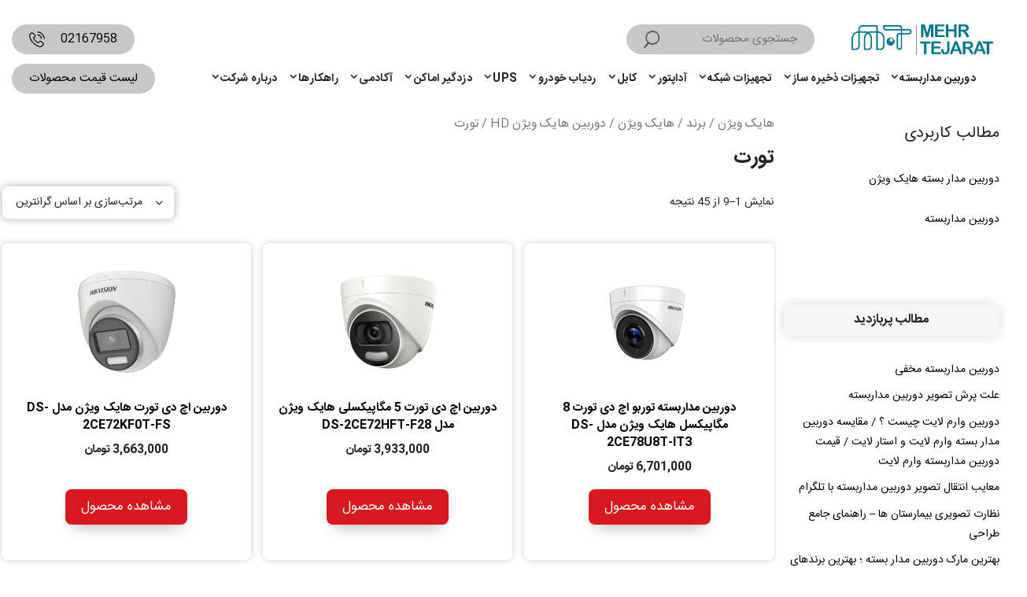

--- FILE ---
content_type: text/html; charset=UTF-8
request_url: https://hiktejarat.com/product-category/cctv-camera/camera-hd/hd-turret/
body_size: 28406
content:
<!DOCTYPE html>
<html dir="rtl" lang="fa-IR" prefix="og: https://ogp.me/ns#">
<head><style>img.lazy{min-height:1px}</style><link rel="preload" href="https://hiktejarat.com/wp-content/plugins/w3-total-cache/pub/js/lazyload.min.js" as="script">
	<meta charset="UTF-8">
<script>
var gform;gform||(document.addEventListener("gform_main_scripts_loaded",function(){gform.scriptsLoaded=!0}),window.addEventListener("DOMContentLoaded",function(){gform.domLoaded=!0}),gform={domLoaded:!1,scriptsLoaded:!1,initializeOnLoaded:function(o){gform.domLoaded&&gform.scriptsLoaded?o():!gform.domLoaded&&gform.scriptsLoaded?window.addEventListener("DOMContentLoaded",o):document.addEventListener("gform_main_scripts_loaded",o)},hooks:{action:{},filter:{}},addAction:function(o,n,r,t){gform.addHook("action",o,n,r,t)},addFilter:function(o,n,r,t){gform.addHook("filter",o,n,r,t)},doAction:function(o){gform.doHook("action",o,arguments)},applyFilters:function(o){return gform.doHook("filter",o,arguments)},removeAction:function(o,n){gform.removeHook("action",o,n)},removeFilter:function(o,n,r){gform.removeHook("filter",o,n,r)},addHook:function(o,n,r,t,i){null==gform.hooks[o][n]&&(gform.hooks[o][n]=[]);var e=gform.hooks[o][n];null==i&&(i=n+"_"+e.length),gform.hooks[o][n].push({tag:i,callable:r,priority:t=null==t?10:t})},doHook:function(n,o,r){var t;if(r=Array.prototype.slice.call(r,1),null!=gform.hooks[n][o]&&((o=gform.hooks[n][o]).sort(function(o,n){return o.priority-n.priority}),o.forEach(function(o){"function"!=typeof(t=o.callable)&&(t=window[t]),"action"==n?t.apply(null,r):r[0]=t.apply(null,r)})),"filter"==n)return r[0]},removeHook:function(o,n,t,i){var r;null!=gform.hooks[o][n]&&(r=(r=gform.hooks[o][n]).filter(function(o,n,r){return!!(null!=i&&i!=o.tag||null!=t&&t!=o.priority)}),gform.hooks[o][n]=r)}});
</script>

	<link rel="preload" href="https://hiktejarat.com/wp-content/plugins/rate-my-post/public/css/fonts/ratemypost.ttf" type="font/ttf" as="font" crossorigin="anonymous"><meta name="viewport" content="width=device-width, initial-scale=1">
<!-- بهینه سازی موتور جستجو توسط Rank Math PRO - https://s.rankmath.com/home -->
<link media="all" href="https://hiktejarat.com/wp-content/cache/autoptimize/css/autoptimize_a0777125e0541a0e6fedf5fe2afa4ff3.css" rel="stylesheet" /><link media="only screen and (max-width: 768px)" href="https://hiktejarat.com/wp-content/cache/autoptimize/css/autoptimize_e57d43db77a453f9dae6ded54aeac645.css" rel="stylesheet" /><link media="(max-width:768px)" href="https://hiktejarat.com/wp-content/cache/autoptimize/css/autoptimize_c263859ff8bb2e7914d74d8b7d02b8d5.css" rel="stylesheet" /><title>تورت - هایک تجارت</title>
<meta name="robots" content="follow, index, max-snippet:-1, max-video-preview:-1, max-image-preview:large"/>
<link rel="canonical" href="https://hiktejarat.com/product-category/brand/%d9%87%d8%a7%db%8c%da%a9-%d9%88%db%8c%da%98%d9%86/camera-hd/hd-turret/" />
<link rel="next" href="https://hiktejarat.com/product-category/brand/%d9%87%d8%a7%db%8c%da%a9-%d9%88%db%8c%da%98%d9%86/camera-hd/hd-turret/page/2/" />
<meta property="og:locale" content="fa_IR" />
<meta property="og:type" content="article" />
<meta property="og:title" content="تورت - هایک تجارت" />
<meta property="og:url" content="https://hiktejarat.com/product-category/brand/%d9%87%d8%a7%db%8c%da%a9-%d9%88%db%8c%da%98%d9%86/camera-hd/hd-turret/" />
<meta property="og:site_name" content="هایک تجارت" />
<meta property="og:image" content="https://hiktejarat.com/wp-content/uploads/2021/12/TD-9524S3LD-PE-AR1.jpg" />
<meta property="og:image:secure_url" content="https://hiktejarat.com/wp-content/uploads/2021/12/TD-9524S3LD-PE-AR1.jpg" />
<meta property="og:image:width" content="500" />
<meta property="og:image:height" content="500" />
<meta property="og:image:type" content="image/jpeg" />
<meta name="twitter:card" content="summary_large_image" />
<meta name="twitter:title" content="تورت - هایک تجارت" />
<meta name="twitter:label1" content="محصولات" />
<meta name="twitter:data1" content="45" />
<script type="application/ld+json" class="rank-math-schema-pro">{"@context":"https://schema.org","@graph":[{"@type":"Person","@id":"https://hiktejarat.com/#person","name":"\u0641\u0631\u0648\u0634\u06af\u0627\u0647 \u0647\u0627\u06cc\u06a9 \u062a\u062c\u0627\u0631\u062a","image":{"@type":"ImageObject","@id":"https://hiktejarat.com/#logo","url":"https://hiktejarat.com/wp-content/uploads/2019/04/Logo210-136-1.png","contentUrl":"https://hiktejarat.com/wp-content/uploads/2019/04/Logo210-136-1.png","caption":"\u0647\u0627\u06cc\u06a9 \u062a\u062c\u0627\u0631\u062a","inLanguage":"fa-IR","width":"210","height":"136"}},{"@type":"WebSite","@id":"https://hiktejarat.com/#website","url":"https://hiktejarat.com","name":"\u0647\u0627\u06cc\u06a9 \u062a\u062c\u0627\u0631\u062a","publisher":{"@id":"https://hiktejarat.com/#person"},"inLanguage":"fa-IR"},{"@type":"CollectionPage","@id":"https://hiktejarat.com/product-category/brand/%d9%87%d8%a7%db%8c%da%a9-%d9%88%db%8c%da%98%d9%86/camera-hd/hd-turret/#webpage","url":"https://hiktejarat.com/product-category/brand/%d9%87%d8%a7%db%8c%da%a9-%d9%88%db%8c%da%98%d9%86/camera-hd/hd-turret/","name":"\u062a\u0648\u0631\u062a - \u0647\u0627\u06cc\u06a9 \u062a\u062c\u0627\u0631\u062a","isPartOf":{"@id":"https://hiktejarat.com/#website"},"inLanguage":"fa-IR"}]}</script>
<!-- /افزونه سئو ورپرس Rank Math -->

<link href='https://fonts.gstatic.com' crossorigin rel='preconnect' />
<link href='https://fonts.googleapis.com' crossorigin rel='preconnect' />

<style id='global-styles-inline-css'>
body{--wp--preset--color--black: #000000;--wp--preset--color--cyan-bluish-gray: #abb8c3;--wp--preset--color--white: #ffffff;--wp--preset--color--pale-pink: #f78da7;--wp--preset--color--vivid-red: #cf2e2e;--wp--preset--color--luminous-vivid-orange: #ff6900;--wp--preset--color--luminous-vivid-amber: #fcb900;--wp--preset--color--light-green-cyan: #7bdcb5;--wp--preset--color--vivid-green-cyan: #00d084;--wp--preset--color--pale-cyan-blue: #8ed1fc;--wp--preset--color--vivid-cyan-blue: #0693e3;--wp--preset--color--vivid-purple: #9b51e0;--wp--preset--color--contrast: var(--contrast);--wp--preset--color--contrast-2: var(--contrast-2);--wp--preset--color--contrast-3: var(--contrast-3);--wp--preset--color--base: var(--base);--wp--preset--color--base-2: var(--base-2);--wp--preset--color--accent: var(--accent);--wp--preset--color--base-3: var(--base-3);--wp--preset--color--global-color-8: var(--global-color-8);--wp--preset--gradient--vivid-cyan-blue-to-vivid-purple: linear-gradient(135deg,rgba(6,147,227,1) 0%,rgb(155,81,224) 100%);--wp--preset--gradient--light-green-cyan-to-vivid-green-cyan: linear-gradient(135deg,rgb(122,220,180) 0%,rgb(0,208,130) 100%);--wp--preset--gradient--luminous-vivid-amber-to-luminous-vivid-orange: linear-gradient(135deg,rgba(252,185,0,1) 0%,rgba(255,105,0,1) 100%);--wp--preset--gradient--luminous-vivid-orange-to-vivid-red: linear-gradient(135deg,rgba(255,105,0,1) 0%,rgb(207,46,46) 100%);--wp--preset--gradient--very-light-gray-to-cyan-bluish-gray: linear-gradient(135deg,rgb(238,238,238) 0%,rgb(169,184,195) 100%);--wp--preset--gradient--cool-to-warm-spectrum: linear-gradient(135deg,rgb(74,234,220) 0%,rgb(151,120,209) 20%,rgb(207,42,186) 40%,rgb(238,44,130) 60%,rgb(251,105,98) 80%,rgb(254,248,76) 100%);--wp--preset--gradient--blush-light-purple: linear-gradient(135deg,rgb(255,206,236) 0%,rgb(152,150,240) 100%);--wp--preset--gradient--blush-bordeaux: linear-gradient(135deg,rgb(254,205,165) 0%,rgb(254,45,45) 50%,rgb(107,0,62) 100%);--wp--preset--gradient--luminous-dusk: linear-gradient(135deg,rgb(255,203,112) 0%,rgb(199,81,192) 50%,rgb(65,88,208) 100%);--wp--preset--gradient--pale-ocean: linear-gradient(135deg,rgb(255,245,203) 0%,rgb(182,227,212) 50%,rgb(51,167,181) 100%);--wp--preset--gradient--electric-grass: linear-gradient(135deg,rgb(202,248,128) 0%,rgb(113,206,126) 100%);--wp--preset--gradient--midnight: linear-gradient(135deg,rgb(2,3,129) 0%,rgb(40,116,252) 100%);--wp--preset--duotone--dark-grayscale: url('#wp-duotone-dark-grayscale');--wp--preset--duotone--grayscale: url('#wp-duotone-grayscale');--wp--preset--duotone--purple-yellow: url('#wp-duotone-purple-yellow');--wp--preset--duotone--blue-red: url('#wp-duotone-blue-red');--wp--preset--duotone--midnight: url('#wp-duotone-midnight');--wp--preset--duotone--magenta-yellow: url('#wp-duotone-magenta-yellow');--wp--preset--duotone--purple-green: url('#wp-duotone-purple-green');--wp--preset--duotone--blue-orange: url('#wp-duotone-blue-orange');--wp--preset--font-size--small: 13px;--wp--preset--font-size--medium: 20px;--wp--preset--font-size--large: 36px;--wp--preset--font-size--x-large: 42px;--wp--preset--spacing--20: 0.44rem;--wp--preset--spacing--30: 0.67rem;--wp--preset--spacing--40: 1rem;--wp--preset--spacing--50: 1.5rem;--wp--preset--spacing--60: 2.25rem;--wp--preset--spacing--70: 3.38rem;--wp--preset--spacing--80: 5.06rem;}:where(.is-layout-flex){gap: 0.5em;}body .is-layout-flow > .alignleft{float: left;margin-inline-start: 0;margin-inline-end: 2em;}body .is-layout-flow > .alignright{float: right;margin-inline-start: 2em;margin-inline-end: 0;}body .is-layout-flow > .aligncenter{margin-left: auto !important;margin-right: auto !important;}body .is-layout-constrained > .alignleft{float: left;margin-inline-start: 0;margin-inline-end: 2em;}body .is-layout-constrained > .alignright{float: right;margin-inline-start: 2em;margin-inline-end: 0;}body .is-layout-constrained > .aligncenter{margin-left: auto !important;margin-right: auto !important;}body .is-layout-constrained > :where(:not(.alignleft):not(.alignright):not(.alignfull)){max-width: var(--wp--style--global--content-size);margin-left: auto !important;margin-right: auto !important;}body .is-layout-constrained > .alignwide{max-width: var(--wp--style--global--wide-size);}body .is-layout-flex{display: flex;}body .is-layout-flex{flex-wrap: wrap;align-items: center;}body .is-layout-flex > *{margin: 0;}:where(.wp-block-columns.is-layout-flex){gap: 2em;}.has-black-color{color: var(--wp--preset--color--black) !important;}.has-cyan-bluish-gray-color{color: var(--wp--preset--color--cyan-bluish-gray) !important;}.has-white-color{color: var(--wp--preset--color--white) !important;}.has-pale-pink-color{color: var(--wp--preset--color--pale-pink) !important;}.has-vivid-red-color{color: var(--wp--preset--color--vivid-red) !important;}.has-luminous-vivid-orange-color{color: var(--wp--preset--color--luminous-vivid-orange) !important;}.has-luminous-vivid-amber-color{color: var(--wp--preset--color--luminous-vivid-amber) !important;}.has-light-green-cyan-color{color: var(--wp--preset--color--light-green-cyan) !important;}.has-vivid-green-cyan-color{color: var(--wp--preset--color--vivid-green-cyan) !important;}.has-pale-cyan-blue-color{color: var(--wp--preset--color--pale-cyan-blue) !important;}.has-vivid-cyan-blue-color{color: var(--wp--preset--color--vivid-cyan-blue) !important;}.has-vivid-purple-color{color: var(--wp--preset--color--vivid-purple) !important;}.has-black-background-color{background-color: var(--wp--preset--color--black) !important;}.has-cyan-bluish-gray-background-color{background-color: var(--wp--preset--color--cyan-bluish-gray) !important;}.has-white-background-color{background-color: var(--wp--preset--color--white) !important;}.has-pale-pink-background-color{background-color: var(--wp--preset--color--pale-pink) !important;}.has-vivid-red-background-color{background-color: var(--wp--preset--color--vivid-red) !important;}.has-luminous-vivid-orange-background-color{background-color: var(--wp--preset--color--luminous-vivid-orange) !important;}.has-luminous-vivid-amber-background-color{background-color: var(--wp--preset--color--luminous-vivid-amber) !important;}.has-light-green-cyan-background-color{background-color: var(--wp--preset--color--light-green-cyan) !important;}.has-vivid-green-cyan-background-color{background-color: var(--wp--preset--color--vivid-green-cyan) !important;}.has-pale-cyan-blue-background-color{background-color: var(--wp--preset--color--pale-cyan-blue) !important;}.has-vivid-cyan-blue-background-color{background-color: var(--wp--preset--color--vivid-cyan-blue) !important;}.has-vivid-purple-background-color{background-color: var(--wp--preset--color--vivid-purple) !important;}.has-black-border-color{border-color: var(--wp--preset--color--black) !important;}.has-cyan-bluish-gray-border-color{border-color: var(--wp--preset--color--cyan-bluish-gray) !important;}.has-white-border-color{border-color: var(--wp--preset--color--white) !important;}.has-pale-pink-border-color{border-color: var(--wp--preset--color--pale-pink) !important;}.has-vivid-red-border-color{border-color: var(--wp--preset--color--vivid-red) !important;}.has-luminous-vivid-orange-border-color{border-color: var(--wp--preset--color--luminous-vivid-orange) !important;}.has-luminous-vivid-amber-border-color{border-color: var(--wp--preset--color--luminous-vivid-amber) !important;}.has-light-green-cyan-border-color{border-color: var(--wp--preset--color--light-green-cyan) !important;}.has-vivid-green-cyan-border-color{border-color: var(--wp--preset--color--vivid-green-cyan) !important;}.has-pale-cyan-blue-border-color{border-color: var(--wp--preset--color--pale-cyan-blue) !important;}.has-vivid-cyan-blue-border-color{border-color: var(--wp--preset--color--vivid-cyan-blue) !important;}.has-vivid-purple-border-color{border-color: var(--wp--preset--color--vivid-purple) !important;}.has-vivid-cyan-blue-to-vivid-purple-gradient-background{background: var(--wp--preset--gradient--vivid-cyan-blue-to-vivid-purple) !important;}.has-light-green-cyan-to-vivid-green-cyan-gradient-background{background: var(--wp--preset--gradient--light-green-cyan-to-vivid-green-cyan) !important;}.has-luminous-vivid-amber-to-luminous-vivid-orange-gradient-background{background: var(--wp--preset--gradient--luminous-vivid-amber-to-luminous-vivid-orange) !important;}.has-luminous-vivid-orange-to-vivid-red-gradient-background{background: var(--wp--preset--gradient--luminous-vivid-orange-to-vivid-red) !important;}.has-very-light-gray-to-cyan-bluish-gray-gradient-background{background: var(--wp--preset--gradient--very-light-gray-to-cyan-bluish-gray) !important;}.has-cool-to-warm-spectrum-gradient-background{background: var(--wp--preset--gradient--cool-to-warm-spectrum) !important;}.has-blush-light-purple-gradient-background{background: var(--wp--preset--gradient--blush-light-purple) !important;}.has-blush-bordeaux-gradient-background{background: var(--wp--preset--gradient--blush-bordeaux) !important;}.has-luminous-dusk-gradient-background{background: var(--wp--preset--gradient--luminous-dusk) !important;}.has-pale-ocean-gradient-background{background: var(--wp--preset--gradient--pale-ocean) !important;}.has-electric-grass-gradient-background{background: var(--wp--preset--gradient--electric-grass) !important;}.has-midnight-gradient-background{background: var(--wp--preset--gradient--midnight) !important;}.has-small-font-size{font-size: var(--wp--preset--font-size--small) !important;}.has-medium-font-size{font-size: var(--wp--preset--font-size--medium) !important;}.has-large-font-size{font-size: var(--wp--preset--font-size--large) !important;}.has-x-large-font-size{font-size: var(--wp--preset--font-size--x-large) !important;}
.wp-block-navigation a:where(:not(.wp-element-button)){color: inherit;}
:where(.wp-block-columns.is-layout-flex){gap: 2em;}
.wp-block-pullquote{font-size: 1.5em;line-height: 1.6;}
</style>




<style id='woocommerce-inline-inline-css'>
.woocommerce form .form-row .required { visibility: visible; }
</style>


<style id='generate-style-inline-css'>
#nav-below {display:none;}
body{background-color:#ffffff;color:var(--contrast);}a{color:var(--contrast);}a:hover, a:focus{text-decoration:underline;}.entry-title a, .site-branding a, a.button, .wp-block-button__link, .main-navigation a{text-decoration:none;}a:hover, a:focus, a:active{color:var(--contrast);}.grid-container{max-width:1360px;}.wp-block-group__inner-container{max-width:1360px;margin-left:auto;margin-right:auto;}.site-header .header-image{width:200px;}.generate-back-to-top{font-size:20px;border-radius:3px;position:fixed;bottom:30px;right:30px;line-height:40px;width:40px;text-align:center;z-index:10;transition:opacity 300ms ease-in-out;opacity:0.1;transform:translateY(1000px);}.generate-back-to-top__show{opacity:1;transform:translateY(0);}:root{--contrast:#222222;--contrast-2:#575760;--contrast-3:#b2b2be;--base:#f0f0f0;--base-2:#f7f8f9;--accent:#1e73be;--base-3:#ffffff;--global-color-8:#d71820;}.has-contrast-color{color:var(--contrast);}.has-contrast-background-color{background-color:var(--contrast);}.has-contrast-2-color{color:var(--contrast-2);}.has-contrast-2-background-color{background-color:var(--contrast-2);}.has-contrast-3-color{color:var(--contrast-3);}.has-contrast-3-background-color{background-color:var(--contrast-3);}.has-base-color{color:var(--base);}.has-base-background-color{background-color:var(--base);}.has-base-2-color{color:var(--base-2);}.has-base-2-background-color{background-color:var(--base-2);}.has-accent-color{color:var(--accent);}.has-accent-background-color{background-color:var(--accent);}.has-base-3-color{color:var(--base-3);}.has-base-3-background-color{background-color:var(--base-3);}.has-global-color-8-color{color:var(--global-color-8);}.has-global-color-8-background-color{background-color:var(--global-color-8);}.main-navigation a, .main-navigation .menu-toggle, .main-navigation .menu-bar-items{font-weight:600;text-transform:initial;font-style:initial;font-size:14px;letter-spacing:0.37px;line-height:1.8;}.top-bar{background-color:#00778d;color:#ffffff;}.top-bar a{color:#ffffff;}.top-bar a:hover{color:#e80606;}.site-header{background-color:var(--base-3);color:var(--global-color-8);}.main-title a,.main-title a:hover{color:var(--contrast);}.site-description{color:var(--global-color-8);}.mobile-menu-control-wrapper .menu-toggle,.mobile-menu-control-wrapper .menu-toggle:hover,.mobile-menu-control-wrapper .menu-toggle:focus,.has-inline-mobile-toggle #site-navigation.toggled{background-color:rgba(0, 0, 0, 0.02);}.main-navigation,.main-navigation ul ul{background-color:var(--base-3);}.main-navigation .main-nav ul li a, .main-navigation .menu-toggle, .main-navigation .menu-bar-items{color:var(--contrast);}.main-navigation .main-nav ul li:not([class*="current-menu-"]):hover > a, .main-navigation .main-nav ul li:not([class*="current-menu-"]):focus > a, .main-navigation .main-nav ul li.sfHover:not([class*="current-menu-"]) > a, .main-navigation .menu-bar-item:hover > a, .main-navigation .menu-bar-item.sfHover > a{color:#00778d;}button.menu-toggle:hover,button.menu-toggle:focus{color:var(--contrast);}.main-navigation .main-nav ul li[class*="current-menu-"] > a{color:var(--contrast);}.navigation-search input[type="search"],.navigation-search input[type="search"]:active, .navigation-search input[type="search"]:focus, .main-navigation .main-nav ul li.search-item.active > a, .main-navigation .menu-bar-items .search-item.active > a{color:#00778d;}.main-navigation ul ul{background-color:#fcfcfc;}.main-navigation .main-nav ul ul li a{color:#000000;}.main-navigation .main-nav ul ul li:not([class*="current-menu-"]):hover > a,.main-navigation .main-nav ul ul li:not([class*="current-menu-"]):focus > a, .main-navigation .main-nav ul ul li.sfHover:not([class*="current-menu-"]) > a{color:#00778d;}.main-navigation .main-nav ul ul li[class*="current-menu-"] > a{color:#2a2a2b;background-color:#ffffff;}.separate-containers .inside-article, .separate-containers .comments-area, .separate-containers .page-header, .one-container .container, .separate-containers .paging-navigation, .inside-page-header{background-color:var(--base-3);}.entry-title a{color:var(--contrast);}.entry-title a:hover{color:var(--contrast-2);}.entry-meta{color:var(--contrast-2);}.sidebar .widget{background-color:var(--base-3);}.footer-widgets{background-color:#00778d;}.site-info{color:#dddddd;background-color:#00778d;}input[type="text"],input[type="email"],input[type="url"],input[type="password"],input[type="search"],input[type="tel"],input[type="number"],textarea,select{color:var(--contrast);background-color:var(--base-2);border-color:var(--base);}input[type="text"]:focus,input[type="email"]:focus,input[type="url"]:focus,input[type="password"]:focus,input[type="search"]:focus,input[type="tel"]:focus,input[type="number"]:focus,textarea:focus,select:focus{color:var(--contrast);background-color:var(--base-2);border-color:var(--contrast-3);}button,html input[type="button"],input[type="reset"],input[type="submit"],a.button,a.wp-block-button__link:not(.has-background){color:#ffffff;background-color:#0b0ba9;}button:hover,html input[type="button"]:hover,input[type="reset"]:hover,input[type="submit"]:hover,a.button:hover,button:focus,html input[type="button"]:focus,input[type="reset"]:focus,input[type="submit"]:focus,a.button:focus,a.wp-block-button__link:not(.has-background):active,a.wp-block-button__link:not(.has-background):focus,a.wp-block-button__link:not(.has-background):hover{color:#ffffff;background-color:#3f4047;}a.generate-back-to-top{background-color:rgba( 0,0,0,0.4 );color:#ffffff;}a.generate-back-to-top:hover,a.generate-back-to-top:focus{background-color:rgba( 0,0,0,0.6 );color:#ffffff;}@media (max-width: 768px){.main-navigation .menu-bar-item:hover > a, .main-navigation .menu-bar-item.sfHover > a{background:none;color:var(--contrast);}}.inside-header{padding:30px 15px 15px 15px;}.nav-below-header .main-navigation .inside-navigation.grid-container, .nav-above-header .main-navigation .inside-navigation.grid-container{padding:0px;}.separate-containers .inside-article, .separate-containers .comments-area, .separate-containers .page-header, .separate-containers .paging-navigation, .one-container .site-content, .inside-page-header{padding:2px;}.site-main .wp-block-group__inner-container{padding:2px;}.separate-containers .paging-navigation{padding-top:20px;padding-bottom:20px;}.entry-content .alignwide, body:not(.no-sidebar) .entry-content .alignfull{margin-left:-2px;width:calc(100% + 4px);max-width:calc(100% + 4px);}.one-container.right-sidebar .site-main,.one-container.both-right .site-main{margin-right:2px;}.one-container.left-sidebar .site-main,.one-container.both-left .site-main{margin-left:2px;}.one-container.both-sidebars .site-main{margin:0px 2px 0px 2px;}.sidebar .widget, .page-header, .widget-area .main-navigation, .site-main > *{margin-bottom:0px;}.separate-containers .site-main{margin:0px;}.both-right .inside-left-sidebar,.both-left .inside-left-sidebar{margin-right:0px;}.both-right .inside-right-sidebar,.both-left .inside-right-sidebar{margin-left:0px;}.one-container.archive .post:not(:last-child):not(.is-loop-template-item), .one-container.blog .post:not(:last-child):not(.is-loop-template-item){padding-bottom:2px;}.separate-containers .featured-image{margin-top:0px;}.separate-containers .inside-right-sidebar, .separate-containers .inside-left-sidebar{margin-top:0px;margin-bottom:0px;}.main-navigation .main-nav ul li a,.menu-toggle,.main-navigation .menu-bar-item > a{padding-left:15px;padding-right:15px;}.main-navigation .main-nav ul ul li a{padding:10px 15px 10px 15px;}.main-navigation ul ul{width:250px;}.rtl .menu-item-has-children .dropdown-menu-toggle{padding-left:15px;}.menu-item-has-children .dropdown-menu-toggle{padding-right:15px;}.rtl .main-navigation .main-nav ul li.menu-item-has-children > a{padding-right:15px;}.footer-widgets-container{padding:40px 15px 40px 15px;}.inside-site-info{padding:20px 15px 20px 15px;}@media (max-width:768px){.separate-containers .inside-article, .separate-containers .comments-area, .separate-containers .page-header, .separate-containers .paging-navigation, .one-container .site-content, .inside-page-header{padding:0px 10px 0px 10px;}.site-main .wp-block-group__inner-container{padding:0px 10px 0px 10px;}.inside-top-bar{padding-right:30px;padding-left:30px;}.inside-header{padding-top:10px;padding-right:10px;padding-bottom:10px;padding-left:10px;}.widget-area .widget{padding-top:30px;padding-right:30px;padding-bottom:30px;padding-left:30px;}.footer-widgets-container{padding-top:30px;padding-right:30px;padding-bottom:30px;padding-left:30px;}.inside-site-info{padding-right:30px;padding-left:30px;}.entry-content .alignwide, body:not(.no-sidebar) .entry-content .alignfull{margin-left:-10px;width:calc(100% + 20px);max-width:calc(100% + 20px);}.one-container .site-main .paging-navigation{margin-bottom:0px;}}/* End cached CSS */.is-right-sidebar{width:20%;}.is-left-sidebar{width:20%;}.site-content .content-area{width:80%;}@media (max-width: 768px){.main-navigation .menu-toggle,.sidebar-nav-mobile:not(#sticky-placeholder){display:block;}.main-navigation ul,.gen-sidebar-nav,.main-navigation:not(.slideout-navigation):not(.toggled) .main-nav > ul,.has-inline-mobile-toggle #site-navigation .inside-navigation > *:not(.navigation-search):not(.main-nav){display:none;}.nav-align-right .inside-navigation,.nav-align-center .inside-navigation{justify-content:space-between;}.rtl .nav-align-right .inside-navigation,.rtl .nav-align-center .inside-navigation, .rtl .nav-align-left .inside-navigation{justify-content:space-between;}.has-inline-mobile-toggle .mobile-menu-control-wrapper{display:flex;flex-wrap:wrap;}.has-inline-mobile-toggle .inside-header{flex-direction:row;text-align:left;flex-wrap:wrap;}.has-inline-mobile-toggle .header-widget,.has-inline-mobile-toggle #site-navigation{flex-basis:100%;}.nav-float-left .has-inline-mobile-toggle #site-navigation{order:10;}}
.dynamic-author-image-rounded{border-radius:100%;}.dynamic-featured-image, .dynamic-author-image{vertical-align:middle;}.one-container.blog .dynamic-content-template:not(:last-child), .one-container.archive .dynamic-content-template:not(:last-child){padding-bottom:0px;}.dynamic-entry-excerpt > p:last-child{margin-bottom:0px;}
</style>



<link rel='stylesheet' id='generate-google-fonts-css' href='https://fonts.googleapis.com/css?family=Advent+Pro%3A100%2C200%2C300%2Cregular%2C500%2C600%2C700%7CAveria+Serif+Libre%3A300%2C300italic%2Cregular%2Citalic%2C700%2C700italic%7CBilbo%3Aregular&#038;display=auto&#038;ver=3.2.4' media='all' />



<style id='generate-offside-inline-css'>
.slideout-navigation, .slideout-navigation a{color:var(--contrast);}.slideout-navigation button.slideout-exit{color:var(--contrast);padding-left:15px;padding-right:15px;}.slideout-navigation .dropdown-menu-toggle:before{content:"\f107";}.slideout-navigation .sfHover > a .dropdown-menu-toggle:before{content:"\f106";}@media (max-width: 768px){.menu-bar-item.slideout-toggle{display:none;}}
</style>


<style id='generate-woocommerce-inline-css'>
.woocommerce #respond input#submit, .woocommerce a.button, .woocommerce button.button, .woocommerce input.button{color:#ffffff;background-color:#0b0ba9;}.woocommerce #respond input#submit:hover, .woocommerce a.button:hover, .woocommerce button.button:hover, .woocommerce input.button:hover{color:#ffffff;background-color:#3f4047;}.woocommerce #respond input#submit.alt, .woocommerce a.button.alt, .woocommerce button.button.alt, .woocommerce input.button.alt, .woocommerce #respond input#submit.alt.disabled, .woocommerce #respond input#submit.alt.disabled:hover, .woocommerce #respond input#submit.alt:disabled, .woocommerce #respond input#submit.alt:disabled:hover, .woocommerce #respond input#submit.alt:disabled[disabled], .woocommerce #respond input#submit.alt:disabled[disabled]:hover, .woocommerce a.button.alt.disabled, .woocommerce a.button.alt.disabled:hover, .woocommerce a.button.alt:disabled, .woocommerce a.button.alt:disabled:hover, .woocommerce a.button.alt:disabled[disabled], .woocommerce a.button.alt:disabled[disabled]:hover, .woocommerce button.button.alt.disabled, .woocommerce button.button.alt.disabled:hover, .woocommerce button.button.alt:disabled, .woocommerce button.button.alt:disabled:hover, .woocommerce button.button.alt:disabled[disabled], .woocommerce button.button.alt:disabled[disabled]:hover, .woocommerce input.button.alt.disabled, .woocommerce input.button.alt.disabled:hover, .woocommerce input.button.alt:disabled, .woocommerce input.button.alt:disabled:hover, .woocommerce input.button.alt:disabled[disabled], .woocommerce input.button.alt:disabled[disabled]:hover{color:#ffffff;background-color:#1e73be;}.woocommerce #respond input#submit.alt:hover, .woocommerce a.button.alt:hover, .woocommerce button.button.alt:hover, .woocommerce input.button.alt:hover{color:#ffffff;background-color:#377fbf;}.woocommerce .star-rating span:before, .woocommerce p.stars:hover a::before{color:#ffa200;}.woocommerce span.onsale{background-color:#222222;color:#ffffff;}.woocommerce ul.products li.product .price, .woocommerce div.product p.price{color:#222222;}.woocommerce div.product .woocommerce-tabs ul.tabs li a{color:#222222;}.woocommerce div.product .woocommerce-tabs ul.tabs li a:hover, .woocommerce div.product .woocommerce-tabs ul.tabs li.active a{color:#1e73be;}.woocommerce-message{background-color:#0b9444;color:#ffffff;}div.woocommerce-message a.button, div.woocommerce-message a.button:focus, div.woocommerce-message a.button:hover, div.woocommerce-message a, div.woocommerce-message a:focus, div.woocommerce-message a:hover{color:#ffffff;}.woocommerce-info{background-color:#1e73be;color:#ffffff;}div.woocommerce-info a.button, div.woocommerce-info a.button:focus, div.woocommerce-info a.button:hover, div.woocommerce-info a, div.woocommerce-info a:focus, div.woocommerce-info a:hover{color:#ffffff;}.woocommerce-error{background-color:#e8626d;color:#ffffff;}div.woocommerce-error a.button, div.woocommerce-error a.button:focus, div.woocommerce-error a.button:hover, div.woocommerce-error a, div.woocommerce-error a:focus, div.woocommerce-error a:hover{color:#ffffff;}.woocommerce-product-details__short-description{color:var(--contrast);}#wc-mini-cart{background-color:#ffffff;color:#000000;}#wc-mini-cart a:not(.button), #wc-mini-cart a.remove{color:#000000;}#wc-mini-cart .button{color:#ffffff;}#wc-mini-cart .button:hover, #wc-mini-cart .button:focus, #wc-mini-cart .button:active{color:#ffffff;}.woocommerce #content div.product div.images, .woocommerce div.product div.images, .woocommerce-page #content div.product div.images, .woocommerce-page div.product div.images{width:50%;}.add-to-cart-panel{background-color:#ffffff;color:#000000;}.add-to-cart-panel a:not(.button){color:#000000;}.woocommerce .widget_price_filter .price_slider_wrapper .ui-widget-content{background-color:#dddddd;}.woocommerce .widget_price_filter .ui-slider .ui-slider-range, .woocommerce .widget_price_filter .ui-slider .ui-slider-handle{background-color:#666666;}.wc-columns-container .products, .woocommerce .related ul.products, .woocommerce .up-sells ul.products{grid-gap:50px;}@media (max-width: 1024px){.woocommerce .wc-columns-container.wc-tablet-columns-2 .products{-ms-grid-columns:(1fr)[2];grid-template-columns:repeat(2, 1fr);}.wc-related-upsell-tablet-columns-2 .related ul.products, .wc-related-upsell-tablet-columns-2 .up-sells ul.products{-ms-grid-columns:(1fr)[2];grid-template-columns:repeat(2, 1fr);}}@media (max-width:768px){.add-to-cart-panel .continue-shopping{background-color:#ffffff;}.woocommerce #content div.product div.images,.woocommerce div.product div.images,.woocommerce-page #content div.product div.images,.woocommerce-page div.product div.images{width:100%;}}@media (max-width: 768px){nav.toggled .main-nav li.wc-menu-item{display:none !important;}.mobile-bar-items.wc-mobile-cart-items{z-index:1;}}
</style>



<link rel="https://api.w.org/" href="https://hiktejarat.com/wp-json/" /><link rel="alternate" type="application/json" href="https://hiktejarat.com/wp-json/wp/v2/product_cat/577" /><link rel="EditURI" type="application/rsd+xml" title="RSD" href="https://hiktejarat.com/xmlrpc.php?rsd" />
<link rel="wlwmanifest" type="application/wlwmanifest+xml" href="https://hiktejarat.com/wp-includes/wlwmanifest.xml" />
<meta name="generator" content="WordPress 6.1.1" />
	<noscript><style>.woocommerce-product-gallery{ opacity: 1 !important; }</style></noscript>
	<style id="generateblocks-css">.gb-container .wp-block-image img{vertical-align:middle;}.gb-container .gb-shape{position:absolute;overflow:hidden;pointer-events:none;line-height:0;}.gb-container .gb-shape svg{fill:currentColor;}.gb-container-824dae85{background-color:#00778d;}.gb-container-824dae85 > .gb-inside-container{max-width:1360px;margin-left:auto;margin-right:auto;}.gb-container-9b447447{background-color:#00778d;}.gb-container-9b447447 > .gb-inside-container{max-width:1360px;margin-left:auto;margin-right:auto;}.gb-container-cb04e0b7{background-color:#00778d;}.gb-container-cb04e0b7 > .gb-inside-container{max-width:1360px;margin-left:auto;margin-right:auto;}.gb-container-c8dde194{text-align:center;}.gb-container-c8dde194 > .gb-inside-container{padding:30px 30px 15px;}.gb-grid-wrapper > .gb-grid-column-c8dde194{width:100%;}.gb-container-52389b28{background-color:#00778d;color:#dddddd;border-top-style: solid;border-top-width:1px;border-color:rgba(255, 255, 255, 0.3);}.gb-container-52389b28 > .gb-inside-container{padding:20px 15px;max-width:1360px;margin-left:auto;margin-right:auto;}.gb-grid-wrapper > .gb-grid-column-72e91c1e{width:50%;}.gb-grid-wrapper > .gb-grid-column-81e91e48{width:50%;}.gb-icon{display:inline-flex;line-height:0;}.gb-icon svg{height:1em;width:1em;fill:currentColor;}.gb-highlight{background:none;color:unset;}div.gb-headline-183647be{color:var(--base-3);font-size:17px;font-weight:700;margin-bottom:10px;}p.gb-headline-0de64538{color:var(--base-3);font-size:14px;line-height:28px;}div.gb-headline-1232737b{color:var(--base-3);font-weight:700;margin-top:20px;margin-bottom:10px;}div.gb-headline-5fb74397{color:var(--base-2);font-size:13px;}div.gb-headline-5fb74397 a{color:var(--base-2);}div.gb-headline-5fb74397 a:hover{color:var(--base-2);}div.gb-headline-4e1dc132{color:var(--base-2);font-size:13px;}div.gb-headline-4e1dc132 a{color:var(--base-2);}div.gb-headline-4e1dc132 a:hover{color:var(--base-2);}div.gb-headline-c712618c{color:var(--base-2);font-size:13px;}div.gb-headline-c712618c a{color:var(--base-2);}div.gb-headline-c712618c a:hover{color:var(--base-2);}div.gb-headline-157775c4{color:var(--base-2);font-size:13px;}div.gb-headline-157775c4 a{color:var(--base-2);}div.gb-headline-157775c4 a:hover{color:var(--base-2);}div.gb-headline-11cf1df7{color:var(--base-3);font-weight:700;margin-bottom:10px;}div.gb-headline-45d36997{color:var(--base-3);font-size:14px;}div.gb-headline-3eb14a2c{color:var(--base-3);font-size:17px;font-weight:700;margin-bottom:10px;}p.gb-headline-8df845c1{color:var(--base-3);margin-bottom:10px;}p.gb-headline-9612d5ec{color:var(--base-3);font-size:13px;line-height:24px;margin-bottom:30px;}div.gb-headline-481b642f{color:var(--base-3);font-size:17px;margin-bottom:10px;}p.gb-headline-43102a48{color:var(--base-3);font-size:13px;line-height:24px;margin-bottom:30px;}div.gb-headline-f0b0befd{color:#ffffff;font-size:16px;font-weight:700;}.gb-grid-wrapper{display:flex;flex-wrap:wrap;}.gb-grid-wrapper > .gb-grid-column > .gb-container{display:flex;flex-direction:column;height:100%;}.gb-grid-column{box-sizing:border-box;}.gb-grid-wrapper .wp-block-image{margin-bottom:0;}.gb-grid-wrapper-324c64b1{align-items:center;justify-content:center;}.gb-button-wrapper{display:flex;flex-wrap:wrap;align-items:flex-start;justify-content:flex-start;clear:both;}.gb-button-wrapper-c89bedc6{justify-content:flex-end;}.gb-button-wrapper .gb-button{display:inline-flex;align-items:center;justify-content:center;text-align:center;text-decoration:none;transition:.2s background-color ease-in-out, .2s color ease-in-out, .2s border-color ease-in-out, .2s opacity ease-in-out, .2s box-shadow ease-in-out;}.gb-button-wrapper .gb-button .gb-icon{align-items:center;}.gb-button-wrapper .gb-button-a9cc95f8,.gb-button-wrapper .gb-button-a9cc95f8:visited{color:#ffffff;font-size:16px;font-weight:700;padding:0;}.gb-button-wrapper a.gb-button-87751fa0,.gb-button-wrapper a.gb-button-87751fa0:visited{color:#ffffff;font-size:16px;font-weight:700;padding:0 4px 0 0;}@media (max-width: 767px) {.gb-grid-wrapper > .gb-grid-column-c8dde194{width:100%;}.gb-container-52389b28{margin-bottom:50px;}.gb-grid-wrapper > .gb-grid-column-72e91c1e{width:100%;}.gb-grid-wrapper > .gb-grid-column-81e91e48{width:100%;}div.gb-headline-f0b0befd{text-align:center;font-size:15px;}.gb-button-wrapper-c89bedc6{justify-content:center;}.gb-button-wrapper .gb-button-a9cc95f8{font-size:15px;}.gb-button-wrapper a.gb-button-87751fa0{font-size:15px;}}.gb-container-link{position:absolute;top:0;right:0;bottom:0;left:0;z-index:99;}a.gb-container{display: block;}</style><style>
img.attachment-woocommerce_thumbnail.size-woocommerce_thumbnail {
    object-fit: cover;
    height: 160px !important;
    width: auto !important;
}
	p.woocommerce-loop-product__title {
    color: #000;
    font-size: 15px !important;
    font-weight: bold;
}
ul.products li {
    box-shadow: 0 0 10px rgb(0 0 0 / 20%);
    border-radius: 8px;
    padding: 20px !important;
}
.site-content .content-area {
    width: 77% !important;
}
.is-right-sidebar {
    width: 23% !important;
}
.price_slider_wrapper {
    position: relative;
}
.price_slider_wrapper .from {
    position: absolute;
    top: 12px;
    left: 0;
    font-size: 13px;
    font-weight: bold;
}
.price_slider_wrapper .to {
    position: absolute;
    top: 12px;
    right: 0;
    font-size: 13px;
    font-weight: bold;
}
button.button.wp-element-button {
    margin-top: 22px;
    border-radius: 8px;
    background: #d71820;
}
h2.widget-title {
    background: #f6f6f6;
    text-align: center;
    font-size: 16px;
    font-weight: bold;
    padding: 8px;
    box-shadow: 0 0 14px 0 rgb(0 0 0 / 15%);
    border-radius: 8px;
}
aside a {
    color: #000 !important;
    font-size: 14px;
}
aside a:hover {
    color: #00778d !important;
}
span.count {
    font-size: 12px;
}
aside img.attachment-woocommerce_thumbnail.size-woocommerce_thumbnail {
    max-width: 50px !important;
    height: auto !important;
}
aside li strong {
    font-size: 10px;
    color: #d71820;
}
.widget-area .widget {
    padding: 10px !important;
}
.accordion-list > li ~ li {
    margin-top: 20px;
}
.accordion-list > li ~ li .answer {
    display: none;
}
	.accordion-list li {
    list-style: none;
		box-shadow: 0 4px 6px -1px rgb(0 0 0 / 10%), 0 2px 4px -1px rgb(0 0 0 / 6%);
    padding: 0.75rem;
    border-radius: 0.375rem;
		background: #fbfbfb;
}
ul.accordion-list {
    margin: 0;
}
	.answer {
    font-size: 14px;
    color: #6c6c6c;
    line-height: 28px;
    text-align: justify;
    padding:0 59.5px 10px 10px;
}
	.faq {
    max-width: 800px;
    margin: 0 auto;
}
.qubox h3 {
    margin: 0;
    font-size: 16px;
    color: #000000;
}
.qubox {
  display: flex;
	gap: 10px;
	align-items: center;
	cursor: pointer;
}
.qboxnum {
    background-color: #d718201a;
    height: fit-content;
    padding: 12px 20px;
    border-radius: 0.375rem;
    color: #d71820;
    font-weight: bold;
}
.faq .title {
    font-size: 24px;
    text-align: center;
    font-weight: bold;
    margin-top: 50px;
    margin-bottom: 20px;
}
	.seemorebutt {
    max-width: 20px;
    margin: 30px auto 0;
    cursor: pointer;
    transition: all 0.6s;
		display: flex;
}
.seemorebutt.active {
    transform: rotate(180deg);
}
.all.seemore {
    max-width: 800px;
    margin: 0 auto;
    display: none;
}
.boxPrice {
    display: flex;
    justify-content: space-between;
}
.allBoxPrice .boxPrice .links {
    width: 100%;
    max-width: 235px;
}
.boxPrice .links a {
    background: rgb(215, 26, 33);
    padding: 6px 14px;
    color: #fff;
    border: 2px solid rgb(215, 26, 33);
    text-align: center;
    white-space: nowrap;
    width: 100%;
font-size: 14px;
}
.allBoxPrice .boxPrice .links {
    display: flex;
    width: fit-content;
    align-items: center;
}
	h3.titleBox {
    font-size: 20px;
    font-weight: bold;
}
.h_iframe-aparat_embed_frame {
    padding-top: 0!important;
}
.woocommerce nav.woocommerce-pagination ul li {
    border: unset !important;
	padding:8px;
}
	.woocommerce nav.woocommerce-pagination ul {
    border-radius: 10px;
    border: 1px solid #d3ced2;
}
.woocommerce nav.woocommerce-pagination ul li a, .woocommerce nav.woocommerce-pagination ul li span {
    padding: 12px 20px;
    border-radius: 0.375rem;
    color: #000;
    font-size: 14px;
}
.woocommerce nav.woocommerce-pagination ul li a:focus, .woocommerce nav.woocommerce-pagination ul li a:hover, .woocommerce nav.woocommerce-pagination ul li span.current {
    background-color: #d718201a;
    color: #d71820;
    font-weight: bold;
}
a.button.addtocartbutton {
    background: #d71820;
    border-radius: 8px;
    box-shadow: 0 12px 20px -10px rgb(0 0 0 / 30%);
    -webkit-transition: all .5s ease-in-out !important;
    transition: all .5s ease-in-out !important;
}
a.button.addtocartbutton:hover {
    box-shadow: 0 30px 20px -20px rgb(0 0 0 / 30%);
    -webkit-transform: translate3d(0,-4px,0);
    transform: translate3d(0,-4px,0);
}
.inside-right-sidebar {
    position: sticky;
    top: 50px;
}
#content {
    padding-bottom: 20px;
}
select.orderby {
    border-radius: 8px;
    box-shadow: 0 0 10px rgb(0 0 0 / 30%);
}
.wc-columns-container .products, .woocommerce .related ul.products, .woocommerce .up-sells ul.products {
    grid-gap: 15px;
}
.product_list_widget .star-rating {
    display: none;
}
.product_list_widget li {
    margin-bottom: 14px !important;
    border-bottom: 1px solid #d3ced2;
    padding-bottom: 10px !important;
}
.product_list_widget .woocommerce-Price-amount.amount {
    font-size: 12px;
    font-weight: bold;
}
	.filterbutton{
		display:none;
	}
@media(max-width: 768px){
.answer {
    font-size: 12px;
}
.qubox h3 {
    font-size: 14px;
}
.qboxnum {
    padding: 4px 12px;
}
.qubox h3 {
    font-size: 13px;
    font-weight: bold;
}
.answer {
    padding: 0 43.5px 10px 10px;
}
.wc-related-upsell-mobile-columns-1 .related ul.products, .wc-related-upsell-mobile-columns-1 .up-sells ul.products, .woocommerce #wc-column-container.wc-mobile-columns-1 .products {
    -ms-grid-columns: 1fr;
    grid-template-columns: repeat(2,minmax(0,1fr));
    gap: 10px;
}
img.attachment-woocommerce_thumbnail.size-woocommerce_thumbnail {
    height: 120px !important;
}
ul.products li {
    padding: 9px !important;
}
p.woocommerce-loop-product__title {
    font-size: 12px !important;
}
.woocommerce ul.products li.product .price {
    font-size: 12px;
}
a.button.addtocartbutton {
    font-size: 12px;
    font-weight: bold;
}
.site-content .content-area {
    width: 100% !important;
}
.woocommerce nav.woocommerce-pagination ul li a, .woocommerce nav.woocommerce-pagination ul li span {
    padding: 6px 10px;
font-size: 12px;
}
.woocommerce nav.woocommerce-pagination ul li {
    padding: 8px 0;
}
.filterbutton {
    display: flex;
    background: #d71820;
    width: fit-content;
    padding: 14px;
    border-radius: 50%;
    color: #fff;
    aspect-ratio: 1/1;
    align-items: center;
    font-size: 14px;
    font-weight: bold;
    position: fixed;
    bottom: 10px;
    right: 10px;
    z-index: 99999999999;
		box-shadow: 0 12px 20px -10px rgb(0 0 0 / 30%);
}
#right-sidebar {
    position: fixed;
    top: 0;
    left: -270px;
    z-index: 999999;
    overflow: auto;
    height: 100vh;
    width: 270px !important;
	  transition: transform .2s cubic-bezier(.16,.68,.43,.99);
}
#right-sidebar.active {
    top: 0;

    overflow: auto;
    height: 100vh;
    transform: translate(270px, 0);
}
}
</style><link rel="icon" href="https://hiktejarat.com/wp-content/uploads/2020/11/cropped-HIKK-32x32.png" sizes="32x32" />
<link rel="icon" href="https://hiktejarat.com/wp-content/uploads/2020/11/cropped-HIKK-192x192.png" sizes="192x192" />
<link rel="apple-touch-icon" href="https://hiktejarat.com/wp-content/uploads/2020/11/cropped-HIKK-180x180.png" />
<meta name="msapplication-TileImage" content="https://hiktejarat.com/wp-content/uploads/2020/11/cropped-HIKK-270x270.png" />
		<style id="wp-custom-css">
			body, button, input, select, textarea {
    font-family: inherit !important;
}
body {
    font-family: irsans!important;	
	-webkit-tap-highlight-color:  rgba(255, 255, 255, 0); 
}
span.gp-icon.icon-arrow {
    top: 3px;
    position: relative;
}
.menu-item-has-children ul .dropdown-menu-toggle {
 margin: 0 0 0 10px !important;
}
.inside-header.grid-container {
    display: flex;
    flex-wrap: wrap;
}
nav#site-navigation {
    margin: 0 10px 0 0 !important;
}
form.searchform.headsearch {
    display: flex;
}
.main-nav ul ul li a {
    padding: 10px !important;
}
.searchform {
    max-width: 260px;
    margin-left: auto;
    position: relative;
    width: 50%;
}
.searchform input {
	outline: none;
    border: none;
    border-radius: 0 30px 30px 0;
    width: calc(100% - 85px);
    background: #C7C7C8;
    font-size: 15px;
    color: #000;
    padding: 8px 22px;
}
.secondary-navigation ul ul {
    width: 250px;
}
.searchform button {
    background: #C7C7C8;
    border-radius: 30px 0 0 30px;
    color: #fff;
    padding: 0px 22px;
    display: flex;
    align-items: center;
	outline: none;
    border: none;
}
.searchsubmit img {
    max-width: 20px;
}
.site-logo {
    flex: 0 1 230px;
}
.headcall {
    flex: 1 0 60%;
    display: flex;
    justify-content: flex-end;
}
.headcall a {
    background: #C7C7C8;
    font-size: 15px;
    border-radius: 30px;
    color: #000;
    padding: 8px 22px;
    display: flex;
    align-items: center;
    flex-direction: row-reverse;
    width: fit-content;
}
.headcall svg {
    width: 20px;
    margin-right: 20px;
}
#secondary-navigation {
    order: 4;
	    z-index: 999;
}
.rtl .menu-item-has-children .dropdown-menu-toggle {
    padding: 0 !important;
}

.main-navigation ul ul {
    -webkit-transform: translate3d(0, -12px, 0);
    transform: translate3d(0, -12px, 0);
    -webkit-transition: all .2;
    transition: all .2s;
	box-shadow: 0px 5px 15px 0 rgb(99 99 99 / 20%) !important;
    border-radius: 8px;
}
.main-navigation:not(.toggled) ul li.sfHover>ul, .main-navigation:not(.toggled) ul li:hover>ul {
    -webkit-transform: translate3d(0, 0, 0);
    transform: translate3d(0, 0, 0);
}
.dropdown-hover .secondary-navigation:not(.toggled) ul li.sfHover>ul, .dropdown-hover .secondary-navigation:not(.toggled) ul li:hover>ul {
    transition: all .2s;
    box-shadow: 0px 5px 15px 0 rgb(99 99 99 / 20%) !important;
    border-radius: 8px;
	    -webkit-transform: translate3d(0, 0, 0);
    transform: translate3d(0, 0, 0);
}
.secondary-navigation ul ul {
	    -webkit-transform: translate3d(0, -12px, 0);
    transform: translate3d(0, -12px, 0);
}
.main-navigation.sub-menu-left .sub-menu .sub-menu {
    right: 100% !important;
}
li#menu-item-36534 > a {
padding: 0 12px !important;
    position: relative;
    background: #e1e1e1;
    height: 30px;
    line-height: 30px;
    border-radius: 18px 20px 0 20px / 58px 0 0 0;
	font-weight: 700;
}
#menu-item-36534 path {
    stroke: #222222;
    stroke-width: 30px;
}
li#menu-item-36534 > a:before {
    content: 'I';
    position: absolute;
    left: -6px;
    height: 40%;
    top: 5px;
    margin: auto;
    font-size: 39px;
    font-style: italic;
    color: #d71820;
    font-weight: bold;
}
header .priceList {
    background: #C7C7C8;
    font-size: 15px;
    border-radius: 30px;
    color: #000;
    padding: 8px 22px;
	order:6;
	margin-right:auto;
}
.justify{
	text-align:justify;
}
.site-footer .footer-widgets-container .inner-padding {
    padding: 0 0 0 30px;
}
footer.site-info {
    border-top: 1px solid rgba(255,255,255,.1);
}
.h_iframe-aparat_embed_frame{position:relative;
    padding-top: 56.25%;
}
.h_iframe-aparat_embed_frame .ratio{display:block;width:100%;height:auto;}
.h_iframe-aparat_embed_frame iframe{position:absolute;top:0;left:0;width:100%;height:100%;}
.slick-dotted.slick-slider {
margin-bottom: 0 !important;
}
.site-footer aside a {
    color: var(--base-2) !important;
}
nav.woocommerce-breadcrumb {
    max-width: 1360px;
    padding: 0 15px;
    margin: 0 auto 10px;
    font-size: 12px;
    width: 100%;
}
@media (max-width: 768px){
nav#secondary-navigation {
    display: none;
}
.site-logo {
		flex: 0 1 40%;
    text-align: right;
}
.searchform {
		margin-right: auto;
    margin-left: unset;
    display: flex;
    flex: 0 1 56%;
    max-width: 460px;
}
.searchform input {
    font-size: 12px;
		padding: 8px 12px 8px 6px;
width: 100%;
}
.searchform button {
    padding: 0 6px 0 10px;
}
.searchsubmit img {
    max-width: 12px;
}
.headcall a {
    font-size: 12px;
    padding: 8px 8px;
    background: #d71820;
    color: #fff;
	font-weight:bold;
}
.headcall {
    flex: 1 0 10%;
	order: 5;
}
.headcall svg {
    width: 12px;
    margin-right: 4px;
    fill: #fff;
    stroke: #fff;
    stroke-width: 30px;
}
.inside-header.grid-container {
gap: 5px;
}
nav#mobile-menu-control-wrapper {
    order: 4;
    margin-right: unset;
}
button.menu-toggle {
    background: unset !important;
    font-size: 20px !important;
    line-height: 20px;
}
nav#site-navigation {
    display: none;
}
header .priceList {
    font-size: 12px;
    padding: 8px 8px;
}
.indexBanner {
    width: 100%;
}
.woocommerce .woocommerce-breadcrumb {
white-space: nowrap;
    line-height: 36px;
    overflow-x: scroll;
    margin-bottom: 0 !important;
font-size: 12px;
}
li#field_6_1 {
    padding: 0;
}
#generate-slideout-menu .slideout-menu li {
    text-align: right;
border-bottom: 1px solid #f5f5f5;
}
span.dropdown-menu-toggle {
    background: #f5f5f5;
    width: 50px;
    text-align: center;
}
#generate-slideout-menu.main-navigation ul ul {
    box-shadow: unset !important;
    padding: 0 20px;
}
.menu-item-has-children ul .dropdown-menu-toggle {
    margin: -10px 0 0 -10px !important;
    height: 45px;
    z-index: 9999999999999;
    position: relative;
    display: flex;
    align-items: center;
    justify-content: center;
}
}		</style>
		<!-- Google Tag Manager -->

<!-- End Google Tag Manager --></head>

<body data-rsssl=1 class="rtl archive tax-product_cat term-hd-turret term-577 wp-custom-logo wp-embed-responsive theme-generatepress post-image-below-header post-image-aligned-center infinite-scroll slideout-enabled slideout-mobile sticky-menu-fade woocommerce woocommerce-page woocommerce-no-js right-sidebar nav-float-left separate-containers header-aligned-right dropdown-hover" itemtype="https://schema.org/Blog" itemscope>
	<svg xmlns="http://www.w3.org/2000/svg" viewBox="0 0 0 0" width="0" height="0" focusable="false" role="none" style="visibility: hidden; position: absolute; left: -9999px; overflow: hidden;" ><defs><filter id="wp-duotone-dark-grayscale"><feColorMatrix color-interpolation-filters="sRGB" type="matrix" values=" .299 .587 .114 0 0 .299 .587 .114 0 0 .299 .587 .114 0 0 .299 .587 .114 0 0 " /><feComponentTransfer color-interpolation-filters="sRGB" ><feFuncR type="table" tableValues="0 0.49803921568627" /><feFuncG type="table" tableValues="0 0.49803921568627" /><feFuncB type="table" tableValues="0 0.49803921568627" /><feFuncA type="table" tableValues="1 1" /></feComponentTransfer><feComposite in2="SourceGraphic" operator="in" /></filter></defs></svg><svg xmlns="http://www.w3.org/2000/svg" viewBox="0 0 0 0" width="0" height="0" focusable="false" role="none" style="visibility: hidden; position: absolute; left: -9999px; overflow: hidden;" ><defs><filter id="wp-duotone-grayscale"><feColorMatrix color-interpolation-filters="sRGB" type="matrix" values=" .299 .587 .114 0 0 .299 .587 .114 0 0 .299 .587 .114 0 0 .299 .587 .114 0 0 " /><feComponentTransfer color-interpolation-filters="sRGB" ><feFuncR type="table" tableValues="0 1" /><feFuncG type="table" tableValues="0 1" /><feFuncB type="table" tableValues="0 1" /><feFuncA type="table" tableValues="1 1" /></feComponentTransfer><feComposite in2="SourceGraphic" operator="in" /></filter></defs></svg><svg xmlns="http://www.w3.org/2000/svg" viewBox="0 0 0 0" width="0" height="0" focusable="false" role="none" style="visibility: hidden; position: absolute; left: -9999px; overflow: hidden;" ><defs><filter id="wp-duotone-purple-yellow"><feColorMatrix color-interpolation-filters="sRGB" type="matrix" values=" .299 .587 .114 0 0 .299 .587 .114 0 0 .299 .587 .114 0 0 .299 .587 .114 0 0 " /><feComponentTransfer color-interpolation-filters="sRGB" ><feFuncR type="table" tableValues="0.54901960784314 0.98823529411765" /><feFuncG type="table" tableValues="0 1" /><feFuncB type="table" tableValues="0.71764705882353 0.25490196078431" /><feFuncA type="table" tableValues="1 1" /></feComponentTransfer><feComposite in2="SourceGraphic" operator="in" /></filter></defs></svg><svg xmlns="http://www.w3.org/2000/svg" viewBox="0 0 0 0" width="0" height="0" focusable="false" role="none" style="visibility: hidden; position: absolute; left: -9999px; overflow: hidden;" ><defs><filter id="wp-duotone-blue-red"><feColorMatrix color-interpolation-filters="sRGB" type="matrix" values=" .299 .587 .114 0 0 .299 .587 .114 0 0 .299 .587 .114 0 0 .299 .587 .114 0 0 " /><feComponentTransfer color-interpolation-filters="sRGB" ><feFuncR type="table" tableValues="0 1" /><feFuncG type="table" tableValues="0 0.27843137254902" /><feFuncB type="table" tableValues="0.5921568627451 0.27843137254902" /><feFuncA type="table" tableValues="1 1" /></feComponentTransfer><feComposite in2="SourceGraphic" operator="in" /></filter></defs></svg><svg xmlns="http://www.w3.org/2000/svg" viewBox="0 0 0 0" width="0" height="0" focusable="false" role="none" style="visibility: hidden; position: absolute; left: -9999px; overflow: hidden;" ><defs><filter id="wp-duotone-midnight"><feColorMatrix color-interpolation-filters="sRGB" type="matrix" values=" .299 .587 .114 0 0 .299 .587 .114 0 0 .299 .587 .114 0 0 .299 .587 .114 0 0 " /><feComponentTransfer color-interpolation-filters="sRGB" ><feFuncR type="table" tableValues="0 0" /><feFuncG type="table" tableValues="0 0.64705882352941" /><feFuncB type="table" tableValues="0 1" /><feFuncA type="table" tableValues="1 1" /></feComponentTransfer><feComposite in2="SourceGraphic" operator="in" /></filter></defs></svg><svg xmlns="http://www.w3.org/2000/svg" viewBox="0 0 0 0" width="0" height="0" focusable="false" role="none" style="visibility: hidden; position: absolute; left: -9999px; overflow: hidden;" ><defs><filter id="wp-duotone-magenta-yellow"><feColorMatrix color-interpolation-filters="sRGB" type="matrix" values=" .299 .587 .114 0 0 .299 .587 .114 0 0 .299 .587 .114 0 0 .299 .587 .114 0 0 " /><feComponentTransfer color-interpolation-filters="sRGB" ><feFuncR type="table" tableValues="0.78039215686275 1" /><feFuncG type="table" tableValues="0 0.94901960784314" /><feFuncB type="table" tableValues="0.35294117647059 0.47058823529412" /><feFuncA type="table" tableValues="1 1" /></feComponentTransfer><feComposite in2="SourceGraphic" operator="in" /></filter></defs></svg><svg xmlns="http://www.w3.org/2000/svg" viewBox="0 0 0 0" width="0" height="0" focusable="false" role="none" style="visibility: hidden; position: absolute; left: -9999px; overflow: hidden;" ><defs><filter id="wp-duotone-purple-green"><feColorMatrix color-interpolation-filters="sRGB" type="matrix" values=" .299 .587 .114 0 0 .299 .587 .114 0 0 .299 .587 .114 0 0 .299 .587 .114 0 0 " /><feComponentTransfer color-interpolation-filters="sRGB" ><feFuncR type="table" tableValues="0.65098039215686 0.40392156862745" /><feFuncG type="table" tableValues="0 1" /><feFuncB type="table" tableValues="0.44705882352941 0.4" /><feFuncA type="table" tableValues="1 1" /></feComponentTransfer><feComposite in2="SourceGraphic" operator="in" /></filter></defs></svg><svg xmlns="http://www.w3.org/2000/svg" viewBox="0 0 0 0" width="0" height="0" focusable="false" role="none" style="visibility: hidden; position: absolute; left: -9999px; overflow: hidden;" ><defs><filter id="wp-duotone-blue-orange"><feColorMatrix color-interpolation-filters="sRGB" type="matrix" values=" .299 .587 .114 0 0 .299 .587 .114 0 0 .299 .587 .114 0 0 .299 .587 .114 0 0 " /><feComponentTransfer color-interpolation-filters="sRGB" ><feFuncR type="table" tableValues="0.098039215686275 1" /><feFuncG type="table" tableValues="0 0.66274509803922" /><feFuncB type="table" tableValues="0.84705882352941 0.41960784313725" /><feFuncA type="table" tableValues="1 1" /></feComponentTransfer><feComposite in2="SourceGraphic" operator="in" /></filter></defs></svg><!-- Google Tag Manager (noscript) -->
<noscript><iframe src="https://www.googletagmanager.com/ns.html?id=GTM-WQJDCHF"
height="0" width="0" style="display:none;visibility:hidden"></iframe></noscript>
<!-- End Google Tag Manager (noscript) -->
<a class="screen-reader-text skip-link" href="#content" title="پرش به محتوا">پرش به محتوا</a>		<header class="site-header has-inline-mobile-toggle" id="masthead" aria-label="وب‌گاه"  itemtype="https://schema.org/WPHeader" itemscope>
			<div class="inside-header grid-container">
				<div class="site-logo">
					<a href="https://hiktejarat.com/" rel="home" data-wpel-link="internal">
						<img  class="header-image is-logo-image" alt="هایک تجارت" src="https://hiktejarat.com/wp-content/uploads/2023/08/cropped-logo-site.png" width="585" height="117" />
					</a>
				</div>	<nav class="main-navigation mobile-menu-control-wrapper" id="mobile-menu-control-wrapper" aria-label="بازشونده موبایل">
				<button data-nav="site-navigation" class="menu-toggle" aria-controls="primary-menu" aria-expanded="false">
			<span class="screen-reader-text">فهرست</span>		</button>
	</nav>
	<form role="search" method="get" class="searchform headsearch" action="https://hiktejarat.com"><input type="text" class="s" placeholder="جستجوی محصولات" value="" name="s"><input type="hidden" name="post_type" value="product"><button type="submit" class="searchsubmit"><img src="https://hiktejarat.com/wp-content/uploads/2022/06/search.png" data-src="https://hiktejarat.com/uploads/2022/06/search.png" width="20" height="22" alt="search" data-was-processed="true"></button></form>
<div  class="headcall"><a href="tel:02167958" data-wpel-link="internal"><svg xmlns="http://www.w3.org/2000/svg" viewBox="0 0 473.806 473.806"><path d="M374.456 293.506c-9.7-10.1-21.4-15.5-33.8-15.5-12.3 0-24.1 5.3-34.2 15.4l-31.6 31.5-7.7-4c-3.6-1.8-7-3.5-9.9-5.3-29.6-18.8-56.5-43.3-82.3-75-12.5-15.8-20.9-29.1-27-42.6 8.2-7.5 15.8-15.3 23.2-22.8l8.4-8.5c21-21 21-48.2 0-69.2l-27.3-27.3-9.3-9.5c-6-6.2-12.3-12.6-18.8-18.6-9.7-9.6-21.3-14.7-33.5-14.7s-24 5.1-34 14.7l-.2.2-34 34.3c-12.8 12.8-20.1 28.4-21.7 46.5-2.4 29.2 6.2 56.4 12.8 74.2 16.2 43.7 40.4 84.2 76.5 127.6 43.8 52.3 96.5 93.6 156.7 122.7 23 10.9 53.7 23.8 88 26 2.1.1 4.3.2 6.3.2 23.1 0 42.5-8.3 57.7-24.8.1-.2.3-.3.4-.5 5.2-6.3 11.2-12 17.5-18.1 4.3-4.1 8.7-8.4 13-12.9 9.9-10.3 15.1-22.3 15.1-34.6 0-12.4-5.3-24.3-15.4-34.3l-54.9-55.1zm35.8 105.3c-.1 0-.1.1 0 0-3.9 4.2-7.9 8-12.2 12.2-6.5 6.2-13.1 12.7-19.3 20-10.1 10.8-22 15.9-37.6 15.9-1.5 0-3.1 0-4.6-.1-29.7-1.9-57.3-13.5-78-23.4-56.6-27.4-106.3-66.3-147.6-115.6-34.1-41.1-56.9-79.1-72-119.9-9.3-24.9-12.7-44.3-11.2-62.6 1-11.7 5.5-21.4 13.8-29.7l34.1-34.1c4.9-4.6 10.1-7.1 15.2-7.1 6.3 0 11.4 3.8 14.6 7l.3.3c6.1 5.7 11.9 11.6 18 17.9l9.5 9.7 27.3 27.3c10.6 10.6 10.6 20.4 0 31l-8.6 8.6c-8.4 8.6-16.4 16.6-25.1 24.4-.2.2-.4.3-.5.5-8.6 8.6-7 17-5.2 22.7l.3.9c7.1 17.2 17.1 33.4 32.3 52.7l.1.1c27.6 34 56.7 60.5 88.8 80.8 4.1 2.6 8.3 4.7 12.3 6.7 3.6 1.8 7 3.5 9.9 5.3.4.2.8.5 1.2.7 3.4 1.7 6.6 2.5 9.9 2.5 8.3 0 13.5-5.2 15.2-6.9l34.2-34.2c3.4-3.4 8.8-7.5 15.1-7.5 6.2 0 11.3 3.9 14.4 7.3l.2.2 55.1 55.1c10.3 10.2 10.3 20.7.1 31.3zm-154.2-286.1c26.2 4.4 50 16.8 69 35.8s31.3 42.8 35.8 69c1.1 6.6 6.8 11.2 13.3 11.2.8 0 1.5-.1 2.3-.2 7.4-1.2 12.3-8.2 11.1-15.6-5.4-31.7-20.4-60.6-43.3-83.5s-51.8-37.9-83.5-43.3c-7.4-1.2-14.3 3.7-15.6 11s3.5 14.4 10.9 15.6zm217.2 96.3c-8.9-52.2-33.5-99.7-71.3-137.5s-85.3-62.4-137.5-71.3c-7.3-1.3-14.2 3.7-15.5 11-1.2 7.4 3.7 14.3 11.1 15.6 46.6 7.9 89.1 30 122.9 63.7 33.8 33.8 55.8 76.3 63.7 122.9 1.1 6.6 6.8 11.2 13.3 11.2.8 0 1.5-.1 2.3-.2 7.3-1.1 12.3-8.1 11-15.4z"/></svg><span>02167958</span></a></div><a href="https://hiktejarat.com/price-list/" class="priceList" data-wpel-link="internal">لیست قیمت محصولات</a>		<nav class="main-navigation nav-align-right sub-menu-left" id="site-navigation" aria-label="اولیه"  itemtype="https://schema.org/SiteNavigationElement" itemscope>
			<div class="inside-navigation grid-container">
								<button class="menu-toggle" aria-controls="primary-menu" aria-expanded="false">
					<span class="screen-reader-text">فهرست</span>				</button>
				<div id="primary-menu" class="main-nav"><ul id="menu-%d9%85%d9%86%d9%88-%d9%85%d9%88%d8%a8%d8%a7%db%8c%d9%84-%d8%a7%d8%b5%d9%84%db%8c" class=" menu sf-menu"><li id="menu-item-36783" class="menu-item menu-item-type-taxonomy menu-item-object-product_cat menu-item-has-children menu-item-36783"><a href="https://hiktejarat.com/product-category/brand/cctv-camera/" data-wpel-link="internal">دوربین مداربسته<span role="presentation" class="dropdown-menu-toggle"></span></a>
<ul class="sub-menu">
	<li id="menu-item-42053" class="menu-item menu-item-type-post_type menu-item-object-page menu-item-has-children menu-item-42053"><a href="https://hiktejarat.com/%d9%85%d8%ad%d8%b5%d9%88%d9%84%d8%a7%d8%aa-%d8%a8%d8%b1%d9%86%d8%af-%d9%87%d8%a7%db%8c%da%a9-%d9%88%db%8c%da%98%d9%86-hikvision/" data-wpel-link="internal">هایک ویژن<span role="presentation" class="dropdown-menu-toggle"></span></a>
	<ul class="sub-menu">
		<li id="menu-item-39396" class="menu-item menu-item-type-taxonomy menu-item-object-product_cat menu-item-has-children menu-item-39396"><a href="https://hiktejarat.com/product-category/brand/%d9%87%d8%a7%db%8c%da%a9-%d9%88%db%8c%da%98%d9%86/network-camera-ip/" data-wpel-link="internal">دوربین تحت شبکه هایک ویژن (IP)<span role="presentation" class="dropdown-menu-toggle"></span></a>
		<ul class="sub-menu">
			<li id="menu-item-41556" class="menu-item menu-item-type-taxonomy menu-item-object-product_cat menu-item-41556"><a href="https://hiktejarat.com/product-category/brand/%d9%87%d8%a7%db%8c%da%a9-%d9%88%db%8c%da%98%d9%86/network-camera-ip/ip-bullet/" data-wpel-link="internal">بولت هایکIP</a></li>
			<li id="menu-item-41555" class="menu-item menu-item-type-taxonomy menu-item-object-product_cat menu-item-41555"><a href="https://hiktejarat.com/product-category/brand/%d9%87%d8%a7%db%8c%da%a9-%d9%88%db%8c%da%98%d9%86/network-camera-ip/ip-dome/" data-wpel-link="internal">دام هایکIP</a></li>
		</ul>
</li>
		<li id="menu-item-39383" class="menu-item menu-item-type-taxonomy menu-item-object-product_cat current-product_cat-ancestor menu-item-has-children menu-item-39383"><a href="https://hiktejarat.com/product-category/brand/%d9%87%d8%a7%db%8c%da%a9-%d9%88%db%8c%da%98%d9%86/camera-hd/" data-wpel-link="internal">دوربین آنالوگ هایک ویژن (HD)<span role="presentation" class="dropdown-menu-toggle"></span></a>
		<ul class="sub-menu">
			<li id="menu-item-41528" class="menu-item menu-item-type-taxonomy menu-item-object-product_cat menu-item-41528"><a href="https://hiktejarat.com/product-category/brand/%d9%87%d8%a7%db%8c%da%a9-%d9%88%db%8c%da%98%d9%86/camera-hd/hd-bullet/" data-wpel-link="internal">بولت هایک HD</a></li>
			<li id="menu-item-41534" class="menu-item menu-item-type-taxonomy menu-item-object-product_cat menu-item-41534"><a href="https://hiktejarat.com/product-category/brand/%d9%87%d8%a7%db%8c%da%a9-%d9%88%db%8c%da%98%d9%86/camera-hd/hd-dome/" data-wpel-link="internal">دام هایکHD</a></li>
		</ul>
</li>
		<li id="menu-item-41384" class="menu-item menu-item-type-taxonomy menu-item-object-product_cat menu-item-41384"><a href="https://hiktejarat.com/product-category/brand/%d9%87%d8%a7%db%8c%da%a9-%d9%88%db%8c%da%98%d9%86/ip-camera-ptz/" data-wpel-link="internal">دوربین اسپید دام هایک ویژن(PTZ)</a></li>
	</ul>
</li>
	<li id="menu-item-38981" class="menu-item menu-item-type-post_type menu-item-object-page menu-item-has-children menu-item-38981"><a href="https://hiktejarat.com/hares/" data-wpel-link="internal">حارس<span role="presentation" class="dropdown-menu-toggle"></span></a>
	<ul class="sub-menu">
		<li id="menu-item-39385" class="menu-item menu-item-type-taxonomy menu-item-object-product_cat menu-item-has-children menu-item-39385"><a href="https://hiktejarat.com/product-category/brand/%d8%ad%d8%a7%d8%b1%d8%b3/hares/" data-wpel-link="internal">دوربین تحت شبکه حارس (IP)<span role="presentation" class="dropdown-menu-toggle"></span></a>
		<ul class="sub-menu">
			<li id="menu-item-41515" class="menu-item menu-item-type-taxonomy menu-item-object-product_cat menu-item-41515"><a href="https://hiktejarat.com/product-category/brand/%d8%ad%d8%a7%d8%b1%d8%b3/hares/%d8%a8%d9%88%d9%84%d8%aa-hares/" data-wpel-link="internal">بولت حارسIP</a></li>
			<li id="menu-item-41516" class="menu-item menu-item-type-taxonomy menu-item-object-product_cat menu-item-41516"><a href="https://hiktejarat.com/product-category/brand/%d8%ad%d8%a7%d8%b1%d8%b3/hares/%d8%af%d8%a7%d9%85-hares/" data-wpel-link="internal">دام حارسIP</a></li>
		</ul>
</li>
		<li id="menu-item-38996" class="menu-item menu-item-type-taxonomy menu-item-object-product_cat menu-item-has-children menu-item-38996"><a href="https://hiktejarat.com/product-category/brand/%d8%ad%d8%a7%d8%b1%d8%b3/%d8%af%d9%88%d8%b1%d8%a8%db%8c%d9%86-%d8%ad%d8%a7%d8%b1%d8%b3-hd-hares/" data-wpel-link="internal">دوربین آنالوگ حارس (HD)<span role="presentation" class="dropdown-menu-toggle"></span></a>
		<ul class="sub-menu">
			<li id="menu-item-41551" class="menu-item menu-item-type-taxonomy menu-item-object-product_cat menu-item-41551"><a href="https://hiktejarat.com/product-category/brand/%d8%ad%d8%a7%d8%b1%d8%b3/%d8%af%d9%88%d8%b1%d8%a8%db%8c%d9%86-%d8%ad%d8%a7%d8%b1%d8%b3-hd-hares/%d8%a8%d9%88%d9%84%d8%aa/" data-wpel-link="internal">بولت حارسHD</a></li>
			<li id="menu-item-41550" class="menu-item menu-item-type-taxonomy menu-item-object-product_cat menu-item-41550"><a href="https://hiktejarat.com/product-category/brand/%d8%ad%d8%a7%d8%b1%d8%b3/%d8%af%d9%88%d8%b1%d8%a8%db%8c%d9%86-%d8%ad%d8%a7%d8%b1%d8%b3-hd-hares/%d8%af%d8%a7%d9%85/" data-wpel-link="internal">دام حارسHD</a></li>
		</ul>
</li>
		<li id="menu-item-41381" class="menu-item menu-item-type-taxonomy menu-item-object-product_cat menu-item-41381"><a href="https://hiktejarat.com/product-category/brand/%d8%ad%d8%a7%d8%b1%d8%b3/%d8%a7%d8%b3%d9%be%db%8c%d8%af%d8%af%d8%a7%d9%85/" data-wpel-link="internal">دوربین اسپیددام حارس(PTZ)</a></li>
	</ul>
</li>
	<li id="menu-item-41401" class="menu-item menu-item-type-taxonomy menu-item-object-product_cat menu-item-has-children menu-item-41401"><a href="https://hiktejarat.com/product-category/brand/hilook/" data-wpel-link="internal">هایلوک<span role="presentation" class="dropdown-menu-toggle"></span></a>
	<ul class="sub-menu">
		<li id="menu-item-41493" class="menu-item menu-item-type-taxonomy menu-item-object-product_cat menu-item-has-children menu-item-41493"><a href="https://hiktejarat.com/product-category/brand/hilook/%d8%af%d9%88%d8%b1%d8%a8%db%8c%d9%86-%d8%aa%d8%ad%d8%aa-%d8%b4%d8%a8%da%a9%d9%87-%d9%87%d8%a7%db%8c%d9%84%d9%88%da%a9-ip/" data-wpel-link="internal">دوربین تحت شبکه هایلوک (IP)<span role="presentation" class="dropdown-menu-toggle"></span></a>
		<ul class="sub-menu">
			<li id="menu-item-41529" class="menu-item menu-item-type-taxonomy menu-item-object-product_cat menu-item-41529"><a href="https://hiktejarat.com/product-category/brand/hilook/%d8%af%d9%88%d8%b1%d8%a8%db%8c%d9%86-%d8%aa%d8%ad%d8%aa-%d8%b4%d8%a8%da%a9%d9%87-%d9%87%d8%a7%db%8c%d9%84%d9%88%da%a9-ip/%d8%a8%d9%88%d9%84%d8%aa-%d8%af%d9%88%d8%b1%d8%a8%db%8c%d9%86-%d8%aa%d8%ad%d8%aa-%d8%b4%d8%a8%da%a9%d9%87-%d9%87%d8%a7%db%8c%d9%84%d9%88%da%a9-ip/" data-wpel-link="internal">بولت هایلوکIP</a></li>
			<li id="menu-item-41533" class="menu-item menu-item-type-taxonomy menu-item-object-product_cat menu-item-41533"><a href="https://hiktejarat.com/product-category/brand/hilook/%d8%af%d9%88%d8%b1%d8%a8%db%8c%d9%86-%d8%aa%d8%ad%d8%aa-%d8%b4%d8%a8%da%a9%d9%87-%d9%87%d8%a7%db%8c%d9%84%d9%88%da%a9-ip/%d8%af%d8%a7%d9%85-%d8%af%d9%88%d8%b1%d8%a8%db%8c%d9%86-%d8%aa%d8%ad%d8%aa-%d8%b4%d8%a8%da%a9%d9%87-%d9%87%d8%a7%db%8c%d9%84%d9%88%da%a9-ip/" data-wpel-link="internal">دام هایلوکIP</a></li>
		</ul>
</li>
		<li id="menu-item-41497" class="menu-item menu-item-type-taxonomy menu-item-object-product_cat menu-item-has-children menu-item-41497"><a href="https://hiktejarat.com/product-category/brand/hilook/%d8%af%d9%88%d8%b1%d8%a8%db%8c%d9%86-%d8%a2%d9%86%d8%a7%d9%84%d9%88%da%af-%d9%87%d8%a7%db%8c%d9%84%d9%88%da%a9-hd/" data-wpel-link="internal">دوربین آنالوگ هایلوک (HD)<span role="presentation" class="dropdown-menu-toggle"></span></a>
		<ul class="sub-menu">
			<li id="menu-item-41517" class="menu-item menu-item-type-taxonomy menu-item-object-product_cat menu-item-41517"><a href="https://hiktejarat.com/product-category/brand/hilook/%d8%af%d9%88%d8%b1%d8%a8%db%8c%d9%86-%d8%a2%d9%86%d8%a7%d9%84%d9%88%da%af-%d9%87%d8%a7%db%8c%d9%84%d9%88%da%a9-hd/%d8%a8%d9%88%d9%84%d8%aa-%d8%af%d9%88%d8%b1%d8%a8%db%8c%d9%86-%d8%a2%d9%86%d8%a7%d9%84%d9%88%da%af-%d9%87%d8%a7%db%8c%d9%84%d9%88%da%a9-hd/" data-wpel-link="internal">بولت هایلوک HD</a></li>
			<li id="menu-item-41535" class="menu-item menu-item-type-taxonomy menu-item-object-product_cat menu-item-41535"><a href="https://hiktejarat.com/product-category/brand/hilook/%d8%af%d9%88%d8%b1%d8%a8%db%8c%d9%86-%d8%a2%d9%86%d8%a7%d9%84%d9%88%da%af-%d9%87%d8%a7%db%8c%d9%84%d9%88%da%a9-hd/%d8%af%d8%a7%d9%85-%d8%af%d9%88%d8%b1%d8%a8%db%8c%d9%86-%d8%a2%d9%86%d8%a7%d9%84%d9%88%da%af-%d9%87%d8%a7%db%8c%d9%84%d9%88%da%a9-hd/" data-wpel-link="internal">دام هایلوکHD</a></li>
		</ul>
</li>
		<li id="menu-item-41403" class="menu-item menu-item-type-taxonomy menu-item-object-product_cat menu-item-41403"><a href="https://hiktejarat.com/product-category/brand/hilook/%d8%af%d9%88%d8%b1%d8%a8%db%8c%d9%86-%d8%a7%d8%b3%d9%be%db%8c%d8%af%d8%af%d8%a7%d9%85-%d9%87%d8%a7%db%8c%d9%84%d9%88%da%a9ptz/" data-wpel-link="internal">دوربین اسپیددام هایلوک(PTZ)</a></li>
	</ul>
</li>
	<li id="menu-item-38999" class="menu-item menu-item-type-taxonomy menu-item-object-product_cat menu-item-has-children menu-item-38999"><a href="https://hiktejarat.com/product-category/dahua/" data-wpel-link="internal">داهوا<span role="presentation" class="dropdown-menu-toggle"></span></a>
	<ul class="sub-menu">
		<li id="menu-item-39387" class="menu-item menu-item-type-taxonomy menu-item-object-product_cat menu-item-has-children menu-item-39387"><a href="https://hiktejarat.com/product-category/dahua/%d8%af%d9%88%d8%b1%d8%a8%db%8c%d9%86-ip-%d8%af%d8%a7%d9%87%d9%88%d8%a7/" data-wpel-link="internal">دوربین تحت شبکه داهوا (IP)<span role="presentation" class="dropdown-menu-toggle"></span></a>
		<ul class="sub-menu">
			<li id="menu-item-41631" class="menu-item menu-item-type-taxonomy menu-item-object-product_cat menu-item-41631"><a href="https://hiktejarat.com/product-category/dahua/%d8%af%d9%88%d8%b1%d8%a8%db%8c%d9%86-ip-%d8%af%d8%a7%d9%87%d9%88%d8%a7/%d8%a8%d9%88%d9%84%d8%aa-%d8%af%d8%a7%d9%87%d9%88%d8%a7ip/" data-wpel-link="internal">بولت داهواIP</a></li>
			<li id="menu-item-41637" class="menu-item menu-item-type-taxonomy menu-item-object-product_cat menu-item-41637"><a href="https://hiktejarat.com/product-category/dahua/%d8%af%d9%88%d8%b1%d8%a8%db%8c%d9%86-ip-%d8%af%d8%a7%d9%87%d9%88%d8%a7/%d8%af%d8%a7%d9%85-%d8%af%d8%a7%d9%87%d9%88%d8%a7ip/" data-wpel-link="internal">دام داهواIP</a></li>
		</ul>
</li>
		<li id="menu-item-39388" class="menu-item menu-item-type-taxonomy menu-item-object-product_cat menu-item-has-children menu-item-39388"><a href="https://hiktejarat.com/product-category/dahua/%d8%af%d9%88%d8%b1%d8%a8%db%8c%d9%86-hd%d8%af%d8%a7%d9%87%d9%88%d8%a7/" data-wpel-link="internal">دوربین آنالوگ داهوا (HD)<span role="presentation" class="dropdown-menu-toggle"></span></a>
		<ul class="sub-menu">
			<li id="menu-item-41641" class="menu-item menu-item-type-taxonomy menu-item-object-product_cat menu-item-41641"><a href="https://hiktejarat.com/product-category/dahua/%d8%af%d9%88%d8%b1%d8%a8%db%8c%d9%86-hd%d8%af%d8%a7%d9%87%d9%88%d8%a7/%d8%a8%d9%88%d9%84%d8%aa-%d8%af%d8%a7%d9%87%d9%88%d8%a7hd/" data-wpel-link="internal">بولت داهواHD</a></li>
			<li id="menu-item-41640" class="menu-item menu-item-type-taxonomy menu-item-object-product_cat menu-item-41640"><a href="https://hiktejarat.com/product-category/dahua/%d8%af%d9%88%d8%b1%d8%a8%db%8c%d9%86-hd%d8%af%d8%a7%d9%87%d9%88%d8%a7/%d8%af%d8%a7%d9%85-%d8%af%d8%a7%d9%87%d9%88%d8%a7hd/" data-wpel-link="internal">دام داهواHD</a></li>
		</ul>
</li>
		<li id="menu-item-41639" class="menu-item menu-item-type-taxonomy menu-item-object-product_cat menu-item-41639"><a href="https://hiktejarat.com/product-category/dahua/%d8%af%d9%88%d8%b1%d8%a8%db%8c%d9%86-%d8%a7%d8%b3%d9%be%db%8c%d8%af%d8%af%d8%a7%d9%85/" data-wpel-link="internal">دوربین اسپیددام داهوا</a></li>
	</ul>
</li>
	<li id="menu-item-39436" class="menu-item menu-item-type-custom menu-item-object-custom menu-item-has-children menu-item-39436"><a href="https://hiktejarat.com/product-category/cctv-camera/" data-wpel-link="internal">سایر<span role="presentation" class="dropdown-menu-toggle"></span></a>
	<ul class="sub-menu">
		<li id="menu-item-39448" class="menu-item menu-item-type-taxonomy menu-item-object-product_cat menu-item-39448"><a href="https://hiktejarat.com/product-category/license-plate-reader-camera/" data-wpel-link="internal">دوربین پلاک خوان</a></li>
		<li id="menu-item-39446" class="menu-item menu-item-type-taxonomy menu-item-object-product_cat menu-item-39446"><a href="https://hiktejarat.com/product-category/finger-camera/" data-wpel-link="internal">دوربین بندانگشتی</a></li>
		<li id="menu-item-39445" class="menu-item menu-item-type-taxonomy menu-item-object-product_cat menu-item-39445"><a href="https://hiktejarat.com/product-category/baby-cam-camera/" data-wpel-link="internal">دوربین Baby Cam</a></li>
		<li id="menu-item-39450" class="menu-item menu-item-type-taxonomy menu-item-object-product_cat menu-item-39450"><a href="https://hiktejarat.com/product-category/sim-card-camera/" data-wpel-link="internal">دوربین سیم کارتی</a></li>
		<li id="menu-item-39447" class="menu-item menu-item-type-taxonomy menu-item-object-product_cat menu-item-39447"><a href="https://hiktejarat.com/product-category/wireless-camera/" data-wpel-link="internal">دوربین بی سیم آیمو</a></li>
		<li id="menu-item-39449" class="menu-item menu-item-type-taxonomy menu-item-object-product_cat menu-item-39449"><a href="https://hiktejarat.com/product-category/thermal-camera/" data-wpel-link="internal">دوربین حرارتی</a></li>
		<li id="menu-item-39451" class="menu-item menu-item-type-taxonomy menu-item-object-product_cat menu-item-39451"><a href="https://hiktejarat.com/product-category/lamp-camera/" data-wpel-link="internal">دوربین لامپی</a></li>
	</ul>
</li>
</ul>
</li>
<li id="menu-item-36786" class="menu-item menu-item-type-taxonomy menu-item-object-product_cat menu-item-has-children menu-item-36786"><a href="https://hiktejarat.com/product-category/storage/" data-wpel-link="internal">تجهیزات ذخیره ساز<span role="presentation" class="dropdown-menu-toggle"></span></a>
<ul class="sub-menu">
	<li id="menu-item-43024" class="menu-item menu-item-type-post_type menu-item-object-page menu-item-has-children menu-item-43024"><a href="https://hiktejarat.com/%d9%85%d8%ad%d8%b5%d9%88%d9%84%d8%a7%d8%aa-%d8%a8%d8%b1%d9%86%d8%af-%d9%87%d8%a7%db%8c%da%a9-%d9%88%db%8c%da%98%d9%86-hikvision/" data-wpel-link="internal">هایک ویژن<span role="presentation" class="dropdown-menu-toggle"></span></a>
	<ul class="sub-menu">
		<li id="menu-item-39547" class="menu-item menu-item-type-taxonomy menu-item-object-product_cat menu-item-39547"><a href="https://hiktejarat.com/product-category/brand/%d9%87%d8%a7%db%8c%da%a9-%d9%88%db%8c%da%98%d9%86/digital-video-recorder/" data-wpel-link="internal">دستگاه هایک ویژن (DVR)</a></li>
		<li id="menu-item-39548" class="menu-item menu-item-type-taxonomy menu-item-object-product_cat menu-item-39548"><a href="https://hiktejarat.com/product-category/brand/%d9%87%d8%a7%db%8c%da%a9-%d9%88%db%8c%da%98%d9%86/network-video-recorder/" data-wpel-link="internal">دستگاه هایک ویژن (NVR)</a></li>
	</ul>
</li>
	<li id="menu-item-40256" class="menu-item menu-item-type-post_type menu-item-object-page menu-item-has-children menu-item-40256"><a href="https://hiktejarat.com/hares/" data-wpel-link="internal">حارس<span role="presentation" class="dropdown-menu-toggle"></span></a>
	<ul class="sub-menu">
		<li id="menu-item-39543" class="menu-item menu-item-type-taxonomy menu-item-object-product_cat menu-item-39543"><a href="https://hiktejarat.com/product-category/brand/%d8%ad%d8%a7%d8%b1%d8%b3/%d8%af%d8%b3%d8%aa%da%af%d8%a7%d9%87-%d8%ad%d8%a7%d8%b1%d8%b3-dvr/" data-wpel-link="internal">دستگاه حارس (DVR)</a></li>
		<li id="menu-item-39544" class="menu-item menu-item-type-taxonomy menu-item-object-product_cat menu-item-39544"><a href="https://hiktejarat.com/product-category/brand/%d8%ad%d8%a7%d8%b1%d8%b3/%d8%af%d8%b3%d8%aa%da%af%d8%a7%d9%87-nvr-%d8%ad%d8%a7%d8%b1%d8%b3/" data-wpel-link="internal">دستگاه حارس (NVR)</a></li>
	</ul>
</li>
	<li id="menu-item-39102" class="menu-item menu-item-type-taxonomy menu-item-object-product_cat menu-item-has-children menu-item-39102"><a href="https://hiktejarat.com/product-category/dahua/" data-wpel-link="internal">داهوا<span role="presentation" class="dropdown-menu-toggle"></span></a>
	<ul class="sub-menu">
		<li id="menu-item-39545" class="menu-item menu-item-type-taxonomy menu-item-object-product_cat menu-item-39545"><a href="https://hiktejarat.com/product-category/dahua/%d8%af%d8%b3%d8%aa%da%af%d8%a7%d9%87-%d8%af%d8%a7%d9%87%d9%88%d8%a7-dvr/" data-wpel-link="internal">دستگاه داهوا (DVR)</a></li>
		<li id="menu-item-39546" class="menu-item menu-item-type-taxonomy menu-item-object-product_cat menu-item-39546"><a href="https://hiktejarat.com/product-category/dahua/%d8%af%d8%b3%d8%aa%da%af%d8%a7%d9%87-%d8%af%d8%a7%d9%87%d9%88%d8%a7-nvr/" data-wpel-link="internal">دستگاه داهوا (NVR)</a></li>
	</ul>
</li>
	<li id="menu-item-39452" class="menu-item menu-item-type-taxonomy menu-item-object-product_cat menu-item-39452"><a href="https://hiktejarat.com/product-category/brand/qnap/" data-wpel-link="internal">Qnap</a></li>
	<li id="menu-item-39576" class="menu-item menu-item-type-post_type menu-item-object-page menu-item-39576"><a href="https://hiktejarat.com/vms-%da%86%db%8c%d8%b3%d8%aa%d8%9f/" data-wpel-link="internal">VMS</a></li>
</ul>
</li>
<li id="menu-item-42129" class="menu-item menu-item-type-post_type menu-item-object-page menu-item-has-children menu-item-42129"><a href="https://hiktejarat.com/%d8%aa%d8%ac%d9%87%db%8c%d8%b2%d8%a7%d8%aa-%d9%be%d8%b3%db%8c%d9%88-%d8%b4%d8%a8%da%a9%d9%87/" data-wpel-link="internal">تجهیزات شبکه<span role="presentation" class="dropdown-menu-toggle"></span></a>
<ul class="sub-menu">
	<li id="menu-item-36791" class="menu-item menu-item-type-taxonomy menu-item-object-product_cat menu-item-36791"><a href="https://hiktejarat.com/product-category/network/wireless/" data-wpel-link="internal">تجهیزات وایرلس</a></li>
	<li id="menu-item-39455" class="menu-item menu-item-type-taxonomy menu-item-object-product_cat menu-item-has-children menu-item-39455"><a href="https://hiktejarat.com/product-category/network/network-switch/" data-wpel-link="internal">سوییچ شبکه<span role="presentation" class="dropdown-menu-toggle"></span></a>
	<ul class="sub-menu">
		<li id="menu-item-39467" class="menu-item menu-item-type-taxonomy menu-item-object-product_cat menu-item-39467"><a href="https://hiktejarat.com/product-category/network/network-switch/network-switch-hikvision/" data-wpel-link="internal">هایک ویژن (Hikvision)</a></li>
		<li id="menu-item-39468" class="menu-item menu-item-type-taxonomy menu-item-object-product_cat menu-item-39468"><a href="https://hiktejarat.com/product-category/network/network-switch/network-switch-tp-link/" data-wpel-link="internal">تی پی لینک (TP-Link)</a></li>
		<li id="menu-item-39471" class="menu-item menu-item-type-taxonomy menu-item-object-product_cat menu-item-39471"><a href="https://hiktejarat.com/product-category/network/network-switch/network-switch-hrui/" data-wpel-link="internal">اچ آر یو آی (HRUI)</a></li>
		<li id="menu-item-39466" class="menu-item menu-item-type-taxonomy menu-item-object-product_cat menu-item-39466"><a href="https://hiktejarat.com/product-category/network/network-switch/network-switch-cisco/" data-wpel-link="internal">سیسکو (Cisco)</a></li>
		<li id="menu-item-39469" class="menu-item menu-item-type-taxonomy menu-item-object-product_cat menu-item-39469"><a href="https://hiktejarat.com/product-category/network/network-switch/network-switch-ewind/" data-wpel-link="internal">ایویند (Ewind)</a></li>
		<li id="menu-item-43649" class="menu-item menu-item-type-custom menu-item-object-custom menu-item-43649"><a href="https://hiktejarat.com/?s=nx-s&#038;post_type=product" data-wpel-link="internal">نکست (NEXT)</a></li>
	</ul>
</li>
	<li id="menu-item-36790" class="menu-item menu-item-type-taxonomy menu-item-object-product_cat menu-item-has-children menu-item-36790"><a href="https://hiktejarat.com/product-category/network/" data-wpel-link="internal">تجهیزات جانبی<span role="presentation" class="dropdown-menu-toggle"></span></a>
	<ul class="sub-menu">
		<li id="menu-item-39479" class="menu-item menu-item-type-taxonomy menu-item-object-product_cat menu-item-39479"><a href="https://hiktejarat.com/product-category/network/patch-cord/network-patch-cord/" data-wpel-link="internal">پچ کورد شبکه</a></li>
		<li id="menu-item-39476" class="menu-item menu-item-type-taxonomy menu-item-object-product_cat menu-item-39476"><a href="https://hiktejarat.com/product-category/network/patch-panel/network-patch-panel/" data-wpel-link="internal">پچ پنل شبکه</a></li>
		<li id="menu-item-39482" class="menu-item menu-item-type-taxonomy menu-item-object-product_cat menu-item-39482"><a href="https://hiktejarat.com/product-category/network/cable-management/" data-wpel-link="internal">کیبل منیج</a></li>
		<li id="menu-item-39486" class="menu-item menu-item-type-taxonomy menu-item-object-product_cat menu-item-39486"><a href="https://hiktejarat.com/product-category/network/power-module/" data-wpel-link="internal">پاور ماژول</a></li>
		<li id="menu-item-39481" class="menu-item menu-item-type-taxonomy menu-item-object-product_cat menu-item-39481"><a href="https://hiktejarat.com/product-category/network/flexi/" data-wpel-link="internal">فلکسی</a></li>
		<li id="menu-item-39485" class="menu-item menu-item-type-taxonomy menu-item-object-product_cat menu-item-39485"><a href="https://hiktejarat.com/product-category/network/box/" data-wpel-link="internal">باکس</a></li>
		<li id="menu-item-39484" class="menu-item menu-item-type-taxonomy menu-item-object-product_cat menu-item-39484"><a href="https://hiktejarat.com/product-category/network/soket/" data-wpel-link="internal">سوکت</a></li>
		<li id="menu-item-39483" class="menu-item menu-item-type-taxonomy menu-item-object-product_cat menu-item-39483"><a href="https://hiktejarat.com/product-category/network/rack/" data-wpel-link="internal">رک</a></li>
	</ul>
</li>
	<li id="menu-item-39474" class="menu-item menu-item-type-taxonomy menu-item-object-product_cat menu-item-has-children menu-item-39474"><a href="https://hiktejarat.com/product-category/network/fiber-optic-equipment/" data-wpel-link="internal">تجهیزات فیبر نوری<span role="presentation" class="dropdown-menu-toggle"></span></a>
	<ul class="sub-menu">
		<li id="menu-item-39475" class="menu-item menu-item-type-taxonomy menu-item-object-product_cat menu-item-39475"><a href="https://hiktejarat.com/product-category/network/patch-panel/" data-wpel-link="internal">پچ پنل</a></li>
		<li id="menu-item-39480" class="menu-item menu-item-type-taxonomy menu-item-object-product_cat menu-item-39480"><a href="https://hiktejarat.com/product-category/network/patch-cord/fiber-patch-cord/" data-wpel-link="internal">پچ کورد</a></li>
	</ul>
</li>
</ul>
</li>
<li id="menu-item-40215" class="menu-item menu-item-type-taxonomy menu-item-object-product_cat menu-item-has-children menu-item-40215"><a href="https://hiktejarat.com/product-category/%d8%a2%d8%af%d8%a7%d9%be%d8%aa%d9%88%d8%b1/" data-wpel-link="internal">آداپتور<span role="presentation" class="dropdown-menu-toggle"></span></a>
<ul class="sub-menu">
	<li id="menu-item-40224" class="menu-item menu-item-type-taxonomy menu-item-object-product_cat menu-item-has-children menu-item-40224"><a href="https://hiktejarat.com/product-category/%d8%a2%d8%af%d8%a7%d9%be%d8%aa%d9%88%d8%b1/%d8%a2%d8%af%d8%a7%d9%be%d8%aa%d9%88%d8%b1%d9%84%d9%be-%d8%aa%d8%a7%d9%be/" data-wpel-link="internal">آداپتورلپ تاپ<span role="presentation" class="dropdown-menu-toggle"></span></a>
	<ul class="sub-menu">
		<li id="menu-item-40217" class="menu-item menu-item-type-taxonomy menu-item-object-product_cat menu-item-40217"><a href="https://hiktejarat.com/product-category/brand/%d8%a7%db%8c%d8%b3%d9%88%d8%b3/" data-wpel-link="internal">ایسوس( ASUS)</a></li>
		<li id="menu-item-40218" class="menu-item menu-item-type-taxonomy menu-item-object-product_cat menu-item-40218"><a href="https://hiktejarat.com/product-category/brand/%d9%84%d9%86%d9%88%d9%88-lenovo/" data-wpel-link="internal">لنوو (Lenovo)</a></li>
		<li id="menu-item-41088" class="menu-item menu-item-type-taxonomy menu-item-object-product_cat menu-item-41088"><a href="https://hiktejarat.com/product-category/%d8%a2%d8%af%d8%a7%d9%be%d8%aa%d9%88%d8%b1/%d8%af%d9%84-dell/" data-wpel-link="internal">دل (DELL)</a></li>
		<li id="menu-item-41114" class="menu-item menu-item-type-taxonomy menu-item-object-product_cat menu-item-41114"><a href="https://hiktejarat.com/product-category/%d8%a2%d8%af%d8%a7%d9%be%d8%aa%d9%88%d8%b1/%d8%b3%d8%a7%db%8c%d8%b1/" data-wpel-link="internal">سایر</a></li>
	</ul>
</li>
	<li id="menu-item-40231" class="menu-item menu-item-type-post_type menu-item-object-page menu-item-40231"><a href="https://hiktejarat.com/industrial-adapter/" data-wpel-link="internal">سوئیچینگ حارس</a></li>
</ul>
</li>
<li id="menu-item-39185" class="menu-item menu-item-type-taxonomy menu-item-object-product_cat menu-item-has-children menu-item-39185"><a href="https://hiktejarat.com/product-category/%da%a9%d8%a7%d8%a8%d9%84/" data-wpel-link="internal">کابل<span role="presentation" class="dropdown-menu-toggle"></span></a>
<ul class="sub-menu">
	<li id="menu-item-39180" class="menu-item menu-item-type-taxonomy menu-item-object-product_cat menu-item-has-children menu-item-39180"><a href="https://hiktejarat.com/product-category/network-cable/" data-wpel-link="internal">شبکه<span role="presentation" class="dropdown-menu-toggle"></span></a>
	<ul class="sub-menu">
		<li id="menu-item-39496" class="menu-item menu-item-type-taxonomy menu-item-object-product_cat menu-item-39496"><a href="https://hiktejarat.com/product-category/network-cable/kabul-network-hikvision/" data-wpel-link="internal">کابل شبکه هایک ویژن (Hikvision)</a></li>
		<li id="menu-item-39493" class="menu-item menu-item-type-taxonomy menu-item-object-product_cat menu-item-39493"><a href="https://hiktejarat.com/product-category/network-cable/kabul-network-hares/" data-wpel-link="internal">کابل شبکه حارس (HARES)</a></li>
		<li id="menu-item-39495" class="menu-item menu-item-type-taxonomy menu-item-object-product_cat menu-item-39495"><a href="https://hiktejarat.com/product-category/network-cable/kabul-network-nexans/" data-wpel-link="internal">کابل شبکه نگزنس (Nexans)</a></li>
		<li id="menu-item-39494" class="menu-item menu-item-type-taxonomy menu-item-object-product_cat menu-item-39494"><a href="https://hiktejarat.com/product-category/network-cable/kabul-network-lagrand/" data-wpel-link="internal">کابل شبکه لگرند (Legrand)</a></li>
		<li id="menu-item-39492" class="menu-item menu-item-type-taxonomy menu-item-object-product_cat menu-item-39492"><a href="https://hiktejarat.com/product-category/network-cable/belden-cable-network/" data-wpel-link="internal">کابل شبکه بلدن (Belden)</a></li>
	</ul>
</li>
	<li id="menu-item-39201" class="menu-item menu-item-type-taxonomy menu-item-object-product_cat menu-item-39201"><a href="https://hiktejarat.com/product-category/%da%a9%d8%a7%d8%a8%d9%84/%d9%81%db%8c%d8%a8%d8%b1%d9%86%d9%88%d8%b1%db%8c/" data-wpel-link="internal">فیبرنوری</a></li>
	<li id="menu-item-39179" class="menu-item menu-item-type-taxonomy menu-item-object-product_cat menu-item-39179"><a href="https://hiktejarat.com/product-category/coaxial-power-cable/" data-wpel-link="internal">ترکیبی</a></li>
</ul>
</li>
<li id="menu-item-42906" class="menu-item menu-item-type-post_type menu-item-object-page menu-item-has-children menu-item-42906"><a href="https://hiktejarat.com/gps/" data-wpel-link="internal">ردیاب خودرو<span role="presentation" class="dropdown-menu-toggle"></span></a>
<ul class="sub-menu">
	<li id="menu-item-39497" class="menu-item menu-item-type-taxonomy menu-item-object-product_cat menu-item-39497"><a href="https://hiktejarat.com/product-category/gpscars/teltonika/" data-wpel-link="internal">تلتونیکا (Teltonika)</a></li>
	<li id="menu-item-39498" class="menu-item menu-item-type-taxonomy menu-item-object-product_cat menu-item-39498"><a href="https://hiktejarat.com/product-category/gpscars/e-wigo/" data-wpel-link="internal">ویگو (E-Wigo)</a></li>
</ul>
</li>
<li id="menu-item-42069" class="menu-item menu-item-type-post_type menu-item-object-page menu-item-has-children menu-item-42069"><a href="https://hiktejarat.com/%db%8c%d9%88-%d9%be%db%8c-%d8%a7%d8%b3-%d9%85%d9%86%d8%a8%d8%b9-%d8%aa%d8%ba%d8%b0%db%8c%d9%87-%d8%a7%d8%b6%d8%b7%d8%b1%d8%a7%d8%b1%db%8c-ups/" data-wpel-link="internal">UPS<span role="presentation" class="dropdown-menu-toggle"></span></a>
<ul class="sub-menu">
	<li id="menu-item-39499" class="menu-item menu-item-type-taxonomy menu-item-object-product_cat menu-item-39499"><a href="https://hiktejarat.com/product-category/power-solid/" data-wpel-link="internal">پاور سولید (Power Solid)</a></li>
	<li id="menu-item-39502" class="menu-item menu-item-type-taxonomy menu-item-object-product_cat menu-item-39502"><a href="https://hiktejarat.com/product-category/niroosan/" data-wpel-link="internal">نیروسان (Niroosan)</a></li>
	<li id="menu-item-39501" class="menu-item menu-item-type-taxonomy menu-item-object-product_cat menu-item-39501"><a href="https://hiktejarat.com/product-category/adalift/" data-wpel-link="internal">ادالیفت (Adalift)</a></li>
	<li id="menu-item-39500" class="menu-item menu-item-type-taxonomy menu-item-object-product_cat menu-item-39500"><a href="https://hiktejarat.com/product-category/faratel/" data-wpel-link="internal">فاراتل (Faratel)</a></li>
	<li id="menu-item-39504" class="menu-item menu-item-type-taxonomy menu-item-object-product_cat menu-item-39504"><a href="https://hiktejarat.com/product-category/optima/" data-wpel-link="internal">اپتیما (Optima)</a></li>
	<li id="menu-item-39503" class="menu-item menu-item-type-taxonomy menu-item-object-product_cat menu-item-39503"><a href="https://hiktejarat.com/product-category/tacom/" data-wpel-link="internal">تکام (Tacom)</a></li>
</ul>
</li>
<li id="menu-item-36799" class="menu-item menu-item-type-taxonomy menu-item-object-product_cat menu-item-has-children menu-item-36799"><a href="https://hiktejarat.com/product-category/security-alarm/" data-wpel-link="internal">دزدگیر اماکن<span role="presentation" class="dropdown-menu-toggle"></span></a>
<ul class="sub-menu">
	<li id="menu-item-39507" class="menu-item menu-item-type-taxonomy menu-item-object-product_cat menu-item-39507"><a href="https://hiktejarat.com/product-category/security-alarm/adlay/" data-wpel-link="internal">ادلای (ADLAY)</a></li>
	<li id="menu-item-39508" class="menu-item menu-item-type-taxonomy menu-item-object-product_cat menu-item-39508"><a href="https://hiktejarat.com/product-category/security-alarm/gmk/" data-wpel-link="internal">جی ام کا (GMK)</a></li>
	<li id="menu-item-39509" class="menu-item menu-item-type-taxonomy menu-item-object-product_cat menu-item-39509"><a href="https://hiktejarat.com/product-category/security-alarm/silex/" data-wpel-link="internal">سایلکس (Silex)</a></li>
	<li id="menu-item-39510" class="menu-item menu-item-type-taxonomy menu-item-object-product_cat menu-item-39510"><a href="https://hiktejarat.com/product-category/security-alarm/keeper/" data-wpel-link="internal">کیپر (Keeper)</a></li>
	<li id="menu-item-39506" class="menu-item menu-item-type-taxonomy menu-item-object-product_cat menu-item-39506"><a href="https://hiktejarat.com/product-category/security-alarm/anik/" data-wpel-link="internal">آنیک (ANIK)</a></li>
</ul>
</li>
<li id="menu-item-36825" class="menu-item menu-item-type-custom menu-item-object-custom menu-item-has-children menu-item-36825"><a>آکادمی<span role="presentation" class="dropdown-menu-toggle"></span></a>
<ul class="sub-menu">
	<li id="menu-item-36812" class="menu-item menu-item-type-custom menu-item-object-custom menu-item-has-children menu-item-36812"><a href="#">گارانتی<span role="presentation" class="dropdown-menu-toggle"></span></a>
	<ul class="sub-menu">
		<li id="menu-item-36815" class="menu-item menu-item-type-custom menu-item-object-custom menu-item-36815"><a href="https://hiktejarat.com/westerndigital-warranty/" data-wpel-link="internal">محصولات وسترین دیجیتال (Western Digital)</a></li>
		<li id="menu-item-36813" class="menu-item menu-item-type-custom menu-item-object-custom menu-item-36813"><a href="https://hiktejarat.com/hik-warranty/" data-wpel-link="internal">محصولات هایک ویژن(Hikvision)</a></li>
		<li id="menu-item-36820" class="menu-item menu-item-type-custom menu-item-object-custom menu-item-36820"><a href="https://hiktejarat.com/avs-warranty/" data-wpel-link="internal">محصولات ای وی اس (AVS)</a></li>
		<li id="menu-item-36816" class="menu-item menu-item-type-custom menu-item-object-custom menu-item-36816"><a href="https://hiktejarat.com/seagate-warranty/" data-wpel-link="internal">محصولات سیگیت (Seagate)</a></li>
		<li id="menu-item-36821" class="menu-item menu-item-type-custom menu-item-object-custom menu-item-36821"><a href="https://hiktejarat.com/hrui-warranty/" data-wpel-link="internal">محصولات اچ آر یو آی (HRUH)</a></li>
		<li id="menu-item-36818" class="menu-item menu-item-type-custom menu-item-object-custom menu-item-36818"><a href="https://hiktejarat.com/hares-warranty/" data-wpel-link="internal">محصولات حارس (Hares)</a></li>
		<li id="menu-item-36814" class="menu-item menu-item-type-custom menu-item-object-custom menu-item-36814"><a href="https://hiktejarat.com/tvt-warranty/" data-wpel-link="internal">محصولات تی وی تی(TVT)</a></li>
		<li id="menu-item-36817" class="menu-item menu-item-type-custom menu-item-object-custom menu-item-36817"><a href="https://hiktejarat.com/qnap-warranty/" data-wpel-link="internal">محصولات کیونپ (Qnap)</a></li>
		<li id="menu-item-36819" class="menu-item menu-item-type-custom menu-item-object-custom menu-item-36819"><a href="https://hiktejarat.com/asus-warranty/" data-wpel-link="internal">محصولات ایسوز (ASUS)</a></li>
	</ul>
</li>
	<li id="menu-item-39522" class="menu-item menu-item-type-custom menu-item-object-custom menu-item-has-children menu-item-39522"><a href="#">نرم افزار<span role="presentation" class="dropdown-menu-toggle"></span></a>
	<ul class="sub-menu">
		<li id="menu-item-36805" class="menu-item menu-item-type-custom menu-item-object-custom menu-item-36805"><a href="https://hiktejarat.com/downloads/" data-wpel-link="internal">هایک ویژن(Hikvision)</a></li>
		<li id="menu-item-39532" class="menu-item menu-item-type-post_type menu-item-object-page menu-item-39532"><a href="https://hiktejarat.com/hares-software/" data-wpel-link="internal">حارس (HARES)</a></li>
	</ul>
</li>
	<li id="menu-item-36836" class="menu-item menu-item-type-post_type menu-item-object-page menu-item-36836"><a href="https://hiktejarat.com/%d8%b3%d9%88%d8%a7%d9%84%d8%a7%d8%aa-%d9%be%d8%b1%d8%aa%da%a9%d8%b1%d8%a7%d8%b1-%d9%87%d8%a7%db%8c%da%a9-%d9%88%db%8c%da%98%d9%86/" data-wpel-link="internal">سوالات پرتکرار</a></li>
	<li id="menu-item-36826" class="menu-item menu-item-type-post_type menu-item-object-page menu-item-36826"><a href="https://hiktejarat.com/article-news/" data-wpel-link="internal">اخبار و مقالات</a></li>
</ul>
</li>
<li id="menu-item-36827" class="menu-item menu-item-type-custom menu-item-object-custom menu-item-has-children menu-item-36827"><a href="https://hiktejarat.com/solutions/" data-wpel-link="internal">راهکارها<span role="presentation" class="dropdown-menu-toggle"></span></a>
<ul class="sub-menu">
	<li id="menu-item-42838" class="menu-item menu-item-type-post_type menu-item-object-post menu-item-42838"><a href="https://hiktejarat.com/hospitalsurveillanceguide/" data-wpel-link="internal">نظارت تصویری بیمارستان ها</a></li>
	<li id="menu-item-36834" class="menu-item menu-item-type-custom menu-item-object-custom menu-item-36834"><a href="https://hiktejarat.com/retail/" data-wpel-link="internal">امنیت مراکز خرید و فروشگاه ها</a></li>
	<li id="menu-item-36832" class="menu-item menu-item-type-custom menu-item-object-custom menu-item-36832"><a href="https://hiktejarat.com/cctv-banking/" data-wpel-link="internal">امنیت بانکها و موسسات مالی</a></li>
	<li id="menu-item-40858" class="menu-item menu-item-type-post_type menu-item-object-page menu-item-40858"><a href="https://hiktejarat.com/%d8%b1%d8%a7%d9%87%da%a9%d8%a7%d8%b1-%d9%86%d8%b5%d8%a8-%d8%af%d9%88%d8%b1%d8%a8%db%8c%d9%86-%d9%85%d8%af%d8%a7%d8%b1-%d8%a8%d8%b3%d8%aa%d9%87-%d8%af%d8%b1-%d9%85%d9%87%d8%af-%da%a9%d9%88%d8%af%da%a9/" data-wpel-link="internal">نصب دوربین مدار بسته در مهد کودک</a></li>
	<li id="menu-item-36829" class="menu-item menu-item-type-post_type menu-item-object-page menu-item-36829"><a href="https://hiktejarat.com/%d8%b1%d8%a7%d9%87%da%a9%d8%a7%d8%b1%d9%87%d8%a7/transportsolutions/" data-wpel-link="internal">راهکار های حمل و نقل</a></li>
	<li id="menu-item-36833" class="menu-item menu-item-type-custom menu-item-object-custom menu-item-36833"><a href="https://hiktejarat.com/education/" data-wpel-link="internal">امنیت مراکز آموزشی</a></li>
	<li id="menu-item-36831" class="menu-item menu-item-type-custom menu-item-object-custom menu-item-36831"><a href="https://hiktejarat.com/solutions/hikvisionsafecity/" data-wpel-link="internal">امنیت شهری</a></li>
	<li id="menu-item-36830" class="menu-item menu-item-type-post_type menu-item-object-page menu-item-36830"><a href="https://hiktejarat.com/%d8%b1%d8%a7%d9%87%da%a9%d8%a7%d8%b1%d9%87%d8%a7/traffic/" data-wpel-link="internal">کنترل ترافیک</a></li>
</ul>
</li>
<li id="menu-item-42416" class="menu-item menu-item-type-taxonomy menu-item-object-product_cat menu-item-has-children menu-item-42416"><a href="https://hiktejarat.com/product-category/%d8%af%d8%b1%d8%a8%d8%a7%d8%b1%d9%87-%d8%b4%d8%b1%da%a9%d8%aa/" data-wpel-link="internal">درباره شرکت<span role="presentation" class="dropdown-menu-toggle"></span></a>
<ul class="sub-menu">
	<li id="menu-item-39542" class="menu-item menu-item-type-custom menu-item-object-custom menu-item-39542"><a href="https://hiktejarat.com/projects/" data-wpel-link="internal">پروژه</a></li>
	<li id="menu-item-36823" class="menu-item menu-item-type-custom menu-item-object-custom menu-item-36823"><a href="https://hiktejarat.com/about-mehrtejarat/" data-wpel-link="internal">درباره‌ ما</a></li>
	<li id="menu-item-36824" class="menu-item menu-item-type-custom menu-item-object-custom menu-item-36824"><a href="https://hiktejarat.com/contact/" data-wpel-link="internal">تماس با ما</a></li>
	<li id="menu-item-42503" class="menu-item menu-item-type-post_type menu-item-object-page menu-item-42503"><a href="https://hiktejarat.com/%da%af%d9%88%d8%a7%d9%87%db%8c%d9%86%d8%a7%d9%85%d9%87-%d9%87%d8%a7%db%8c-%d9%85%d9%87%d8%b1%d8%aa%d8%ac%d8%a7%d8%b1%d8%aa/" data-wpel-link="internal">گواهینامه ها</a></li>
</ul>
</li>
</ul></div>			</div>
		</nav>
					</div>
		</header>
		
	<div class="site grid-container container hfeed" id="page">
				<div class="site-content" id="content">
					<div class="content-area" id="primary">
			<main class="site-main" id="main">
								<div class="woocommerce-archive-wrapper">
					<div class="inside-article">
												<div class="entry-content" itemprop="text">
		<nav class="woocommerce-breadcrumb" itemprop="breadcrumb"><a href="https://hiktejarat.com" data-wpel-link="internal">هایک ویژن</a> &#47; <a href="https://hiktejarat.com/product-category/brand/" data-wpel-link="internal">برند</a> &#47; <a href="https://hiktejarat.com/product-category/brand/%d9%87%d8%a7%db%8c%da%a9-%d9%88%db%8c%da%98%d9%86/" data-wpel-link="internal">هایک ویژن</a> &#47; <a href="https://hiktejarat.com/product-category/brand/%d9%87%d8%a7%db%8c%da%a9-%d9%88%db%8c%da%98%d9%86/camera-hd/" data-wpel-link="internal">دوربین هایک ویژن HD</a> &#47; تورت</nav><header class="woocommerce-products-header">
			<h1 class="woocommerce-products-header__title page-title">تورت</h1>
	
	</header>
<div id="wc-column-container" class="wc-columns-container wc-columns-3 wc-tablet-columns-2 wc-mobile-columns-1"><div class="woocommerce-notices-wrapper"></div><form class="woocommerce-ordering" method="get">
	<select name="orderby" class="orderby" aria-label="سفارش خرید">
					<option value="popularity" >مرتب‌سازی بر اساس محبوبیت</option>
					<option value="date" >مرتب‌سازی بر اساس آخرین</option>
					<option value="price" >مرتب‌سازی بر اساس ارزانترین</option>
					<option value="price-desc"  selected='selected'>مرتب‌سازی بر اساس گرانترین</option>
			</select>
	<input type="hidden" name="paged" value="1" />
	</form>
<p class="woocommerce-result-count">
	نمایش 1&ndash;9 از 45 نتیجه</p>
<ul class="products columns-3">
<li class="infinite-scroll-item sales-flash-overlay woocommerce-text-align-center woocommerce-image-align-center do-quantity-buttons product type-product post-7063 status-publish first instock product_cat-hd-turret product_cat-ip-dome product_cat-cctv-camera product_cat-camera-hd has-post-thumbnail shipping-taxable purchasable product-type-simple">
	<a href="https://hiktejarat.com/product/brand/%d9%87%d8%a7%db%8c%da%a9-%d9%88%db%8c%da%98%d9%86/camera-hd/ds-2ce78u8t-it3/" class="woocommerce-LoopProduct-link woocommerce-loop-product__link" data-wpel-link="internal"><div class="wc-product-image"><div class="inside-wc-product-image"><img width="300" height="300" src="data:image/svg+xml,%3Csvg%20xmlns='http://www.w3.org/2000/svg'%20viewBox='0%200%20300%20300'%3E%3C/svg%3E" data-src="https://hiktejarat.com/wp-content/uploads/2019/04/2CE78U8T-IT3-300x300.jpg" class="attachment-woocommerce_thumbnail size-woocommerce_thumbnail lazy" alt="دوربین مداربسته توربو اچ دی دام 8 مگاپیکسل هایک ویژن DS-2CE78U8T-IT3" decoding="async" data-srcset="https://hiktejarat.com/wp-content/uploads/2019/04/2CE78U8T-IT3-300x300.jpg 300w, https://hiktejarat.com/wp-content/uploads/2019/04/2CE78U8T-IT3-100x100.jpg 100w, https://hiktejarat.com/wp-content/uploads/2019/04/2CE78U8T-IT3-150x150.jpg 150w, https://hiktejarat.com/wp-content/uploads/2019/04/2CE78U8T-IT3-350x350.jpg 350w, https://hiktejarat.com/wp-content/uploads/2019/04/2CE78U8T-IT3-250x250.jpg 250w, https://hiktejarat.com/wp-content/uploads/2019/04/2CE78U8T-IT3.jpg 500w" data-sizes="(max-width: 300px) 100vw, 300px" /></div></div><p class="woocommerce-loop-product__title">دوربین مداربسته توربو اچ دی تورت 8 مگاپیکسل هایک ویژن مدل DS-2CE78U8T-IT3</p>
	<span class="price"><span class="woocommerce-Price-amount amount"><bdi>6,701,000&nbsp;<span class="woocommerce-Price-currencySymbol">تومان</span></bdi></span></span>
</a><p class="zpd-wc-reserve-item-button"><a href="https://hiktejarat.com/product/brand/%d9%87%d8%a7%db%8c%da%a9-%d9%88%db%8c%da%98%d9%86/camera-hd/ds-2ce78u8t-it3/" class="button addtocartbutton" data-wpel-link="internal">مشاهده محصول</a></p></li>
<li class="infinite-scroll-item sales-flash-overlay woocommerce-text-align-center woocommerce-image-align-center do-quantity-buttons product type-product post-36916 status-publish instock product_cat-hd-turret product_cat-cctv-camera has-post-thumbnail shipping-taxable purchasable product-type-simple">
	<a href="https://hiktejarat.com/product/brand/cctv-camera/ds-2ce72hft-f28/" class="woocommerce-LoopProduct-link woocommerce-loop-product__link" data-wpel-link="internal"><div class="wc-product-image"><div class="inside-wc-product-image"><img width="300" height="300" src="data:image/svg+xml,%3Csvg%20xmlns='http://www.w3.org/2000/svg'%20viewBox='0%200%20300%20300'%3E%3C/svg%3E" data-src="https://hiktejarat.com/wp-content/uploads/2023/01/DS-2CE72HFT-F28-300x300.png" class="attachment-woocommerce_thumbnail size-woocommerce_thumbnail lazy" alt="DS-2CE72HFT-F28" decoding="async" /></div></div><p class="woocommerce-loop-product__title">دوربین اچ دی تورت 5 مگاپیکسلی هایک ویژن مدل DS-2CE72HFT-F28</p>
	<span class="price"><span class="woocommerce-Price-amount amount"><bdi>3,933,000&nbsp;<span class="woocommerce-Price-currencySymbol">تومان</span></bdi></span></span>
</a><p class="zpd-wc-reserve-item-button"><a href="https://hiktejarat.com/product/brand/cctv-camera/ds-2ce72hft-f28/" class="button addtocartbutton" data-wpel-link="internal">مشاهده محصول</a></p></li>
<li class="infinite-scroll-item sales-flash-overlay woocommerce-text-align-center woocommerce-image-align-center do-quantity-buttons product type-product post-38214 status-publish last instock product_cat-hd-turret product_cat-cctv-camera product_cat-camera-hd has-post-thumbnail shipping-taxable purchasable product-type-simple">
	<a href="https://hiktejarat.com/product/brand/%d9%87%d8%a7%db%8c%da%a9-%d9%88%db%8c%da%98%d9%86/camera-hd/ds-2ce72kf0t-fs/" class="woocommerce-LoopProduct-link woocommerce-loop-product__link" data-wpel-link="internal"><div class="wc-product-image"><div class="inside-wc-product-image"><img width="300" height="300" src="data:image/svg+xml,%3Csvg%20xmlns='http://www.w3.org/2000/svg'%20viewBox='0%200%20300%20300'%3E%3C/svg%3E" data-src="https://hiktejarat.com/wp-content/uploads/2023/04/DS-2CE72KF0T-FS-300x300.png" class="attachment-woocommerce_thumbnail size-woocommerce_thumbnail lazy" alt="DS-2CE72KF0T-FS" decoding="async" data-srcset="https://hiktejarat.com/wp-content/uploads/2023/04/DS-2CE72KF0T-FS-300x300.png 300w, https://hiktejarat.com/wp-content/uploads/2023/04/DS-2CE72KF0T-FS-150x150.png 150w, https://hiktejarat.com/wp-content/uploads/2023/04/DS-2CE72KF0T-FS-100x100.png 100w" data-sizes="(max-width: 300px) 100vw, 300px" /></div></div><p class="woocommerce-loop-product__title">دوربین اچ دی تورت هایک ویژن مدل DS-2CE72KF0T-FS</p>
	<span class="price"><span class="woocommerce-Price-amount amount"><bdi>3,663,000&nbsp;<span class="woocommerce-Price-currencySymbol">تومان</span></bdi></span></span>
</a><p class="zpd-wc-reserve-item-button"><a href="https://hiktejarat.com/product/brand/%d9%87%d8%a7%db%8c%da%a9-%d9%88%db%8c%da%98%d9%86/camera-hd/ds-2ce72kf0t-fs/" class="button addtocartbutton" data-wpel-link="internal">مشاهده محصول</a></p></li>
<li class="infinite-scroll-item sales-flash-overlay woocommerce-text-align-center woocommerce-image-align-center do-quantity-buttons product type-product post-10913 status-publish first instock product_cat-hd-turret product_cat-cctv-camera product_cat-camera-hd has-post-thumbnail featured shipping-taxable purchasable product-type-simple">
	<a href="https://hiktejarat.com/product/brand/%d9%87%d8%a7%db%8c%da%a9-%d9%88%db%8c%da%98%d9%86/camera-hd/ds-2ce56d0t-vfir3f/" class="woocommerce-LoopProduct-link woocommerce-loop-product__link" data-wpel-link="internal"><div class="wc-product-image"><div class="inside-wc-product-image"><img width="300" height="300" src="data:image/svg+xml,%3Csvg%20xmlns='http://www.w3.org/2000/svg'%20viewBox='0%200%20300%20300'%3E%3C/svg%3E" data-src="https://hiktejarat.com/wp-content/uploads/2020/04/1-300x300.jpg" class="attachment-woocommerce_thumbnail size-woocommerce_thumbnail lazy" alt="دوربین مداربسته توربو اچ دی دام 2 مگاپیکسلی هایک ویژن DS-2CE56D0T-VFIR3F" decoding="async" data-srcset="https://hiktejarat.com/wp-content/uploads/2020/04/1-300x300.jpg 300w, https://hiktejarat.com/wp-content/uploads/2020/04/1-150x150.jpg 150w, https://hiktejarat.com/wp-content/uploads/2020/04/1-100x100.jpg 100w, https://hiktejarat.com/wp-content/uploads/2020/04/1.jpg 500w" data-sizes="(max-width: 300px) 100vw, 300px" /></div></div><p class="woocommerce-loop-product__title">دوربین تورت 2 مگاپیکسلی هایک ویژن مدل DS-2CE56D0T-VFIR3F</p>
	<span class="price"><span class="woocommerce-Price-amount amount"><bdi>3,157,000&nbsp;<span class="woocommerce-Price-currencySymbol">تومان</span></bdi></span></span>
</a><p class="zpd-wc-reserve-item-button"><a href="https://hiktejarat.com/product/brand/%d9%87%d8%a7%db%8c%da%a9-%d9%88%db%8c%da%98%d9%86/camera-hd/ds-2ce56d0t-vfir3f/" class="button addtocartbutton" data-wpel-link="internal">مشاهده محصول</a></p></li>
<li class="infinite-scroll-item sales-flash-overlay woocommerce-text-align-center woocommerce-image-align-center do-quantity-buttons product type-product post-43589 status-publish instock product_cat-hd-turret product_cat-cctv-camera product_cat-camera-hd product_tag-5mp product_tag-hikvision product_tag-turret has-post-thumbnail shipping-taxable purchasable product-type-simple">
	<a href="https://hiktejarat.com/product/brand/%d9%87%d8%a7%db%8c%da%a9-%d9%88%db%8c%da%98%d9%86/camera-hd/ds-2ce79h0t-it3zf/" class="woocommerce-LoopProduct-link woocommerce-loop-product__link" data-wpel-link="internal"><div class="wc-product-image"><div class="inside-wc-product-image"><img width="300" height="300" src="data:image/svg+xml,%3Csvg%20xmlns='http://www.w3.org/2000/svg'%20viewBox='0%200%20300%20300'%3E%3C/svg%3E" data-src="https://hiktejarat.com/wp-content/uploads/2024/06/DS-2CE79H0T-IT3ZF_10370_0-300x300.jpg" class="attachment-woocommerce_thumbnail size-woocommerce_thumbnail lazy" alt="DS-2CE79H0T-IT3ZF" decoding="async" data-srcset="https://hiktejarat.com/wp-content/uploads/2024/06/DS-2CE79H0T-IT3ZF_10370_0-300x300.jpg 300w, https://hiktejarat.com/wp-content/uploads/2024/06/DS-2CE79H0T-IT3ZF_10370_0-150x150.jpg 150w, https://hiktejarat.com/wp-content/uploads/2024/06/DS-2CE79H0T-IT3ZF_10370_0-768x768.jpg 768w, https://hiktejarat.com/wp-content/uploads/2024/06/DS-2CE79H0T-IT3ZF_10370_0-600x600.jpg 600w, https://hiktejarat.com/wp-content/uploads/2024/06/DS-2CE79H0T-IT3ZF_10370_0-100x100.jpg 100w, https://hiktejarat.com/wp-content/uploads/2024/06/DS-2CE79H0T-IT3ZF_10370_0.jpg 800w" data-sizes="(max-width: 300px) 100vw, 300px" /></div></div><p class="woocommerce-loop-product__title">دوربین مداربسته توربو اچ دی تورت موتورایز 5 مگاپیکسل هایک ویژن مدل DS-2CE79H0T-IT3ZF</p>
	<span class="price"><span class="woocommerce-Price-amount amount"><bdi>2,617,000&nbsp;<span class="woocommerce-Price-currencySymbol">تومان</span></bdi></span></span>
</a><p class="zpd-wc-reserve-item-button"><a href="https://hiktejarat.com/product/brand/%d9%87%d8%a7%db%8c%da%a9-%d9%88%db%8c%da%98%d9%86/camera-hd/ds-2ce79h0t-it3zf/" class="button addtocartbutton" data-wpel-link="internal">مشاهده محصول</a></p></li>
<li class="infinite-scroll-item sales-flash-overlay woocommerce-text-align-center woocommerce-image-align-center do-quantity-buttons product type-product post-36925 status-publish last instock product_cat-hd-turret product_cat-cctv-camera product_cat-camera-hd has-post-thumbnail shipping-taxable purchasable product-type-simple">
	<a href="https://hiktejarat.com/product/brand/%d9%87%d8%a7%db%8c%da%a9-%d9%88%db%8c%da%98%d9%86/camera-hd/ds-2ce70df3t-pf/" class="woocommerce-LoopProduct-link woocommerce-loop-product__link" data-wpel-link="internal"><div class="wc-product-image"><div class="inside-wc-product-image"><img width="300" height="300" src="data:image/svg+xml,%3Csvg%20xmlns='http://www.w3.org/2000/svg'%20viewBox='0%200%20300%20300'%3E%3C/svg%3E" data-src="https://hiktejarat.com/wp-content/uploads/2023/01/DS-2CE70DF3T-PF-300x300.png" class="attachment-woocommerce_thumbnail size-woocommerce_thumbnail lazy" alt="DS-2CE70DF3T-PF" decoding="async" /></div></div><p class="woocommerce-loop-product__title">دوربین مداربسته تورت 2 مگاپیکسل توربو اچ دی هایک ویژن مدل DS-2CE70DF3T-PF</p>
	<span class="price"><span class="woocommerce-Price-amount amount"><bdi>2,510,000&nbsp;<span class="woocommerce-Price-currencySymbol">تومان</span></bdi></span></span>
</a><p class="zpd-wc-reserve-item-button"><a href="https://hiktejarat.com/product/brand/%d9%87%d8%a7%db%8c%da%a9-%d9%88%db%8c%da%98%d9%86/camera-hd/ds-2ce70df3t-pf/" class="button addtocartbutton" data-wpel-link="internal">مشاهده محصول</a></p></li>
<li class="infinite-scroll-item sales-flash-overlay woocommerce-text-align-center woocommerce-image-align-center do-quantity-buttons product type-product post-43587 status-publish first instock product_cat-hd-turret product_cat-cctv-camera product_cat-camera-hd product_tag-5mp product_tag-hikvision product_tag-turret has-post-thumbnail shipping-taxable purchasable product-type-simple">
	<a href="https://hiktejarat.com/product/brand/%d9%87%d8%a7%db%8c%da%a9-%d9%88%db%8c%da%98%d9%86/camera-hd/ds-2ce78h0t-it3fs/" class="woocommerce-LoopProduct-link woocommerce-loop-product__link" data-wpel-link="internal"><div class="wc-product-image"><div class="inside-wc-product-image"><img width="300" height="300" src="data:image/svg+xml,%3Csvg%20xmlns='http://www.w3.org/2000/svg'%20viewBox='0%200%20300%20300'%3E%3C/svg%3E" data-src="https://hiktejarat.com/wp-content/uploads/2024/06/17107-ds_2ce78d0t_it3fs28-640x480-1-300x300.png" class="attachment-woocommerce_thumbnail size-woocommerce_thumbnail lazy" alt="DS-2CE78H0T-IT3FS" decoding="async" data-srcset="https://hiktejarat.com/wp-content/uploads/2024/06/17107-ds_2ce78d0t_it3fs28-640x480-1-300x300.png 300w, https://hiktejarat.com/wp-content/uploads/2024/06/17107-ds_2ce78d0t_it3fs28-640x480-1-150x150.png 150w, https://hiktejarat.com/wp-content/uploads/2024/06/17107-ds_2ce78d0t_it3fs28-640x480-1-100x100.png 100w" data-sizes="(max-width: 300px) 100vw, 300px" /></div></div><p class="woocommerce-loop-product__title">دوربین اچ دی تورت 5 مگاپیکسلی هایک ویژن مدل DS-2CE78H0T-IT3FS</p>
	<span class="price"><span class="woocommerce-Price-amount amount"><bdi>2,491,000&nbsp;<span class="woocommerce-Price-currencySymbol">تومان</span></bdi></span></span>
</a><p class="zpd-wc-reserve-item-button"><a href="https://hiktejarat.com/product/brand/%d9%87%d8%a7%db%8c%da%a9-%d9%88%db%8c%da%98%d9%86/camera-hd/ds-2ce78h0t-it3fs/" class="button addtocartbutton" data-wpel-link="internal">مشاهده محصول</a></p></li>
<li class="infinite-scroll-item sales-flash-overlay woocommerce-text-align-center woocommerce-image-align-center do-quantity-buttons product type-product post-32617 status-publish instock product_cat-hd-turret product_cat-cctv-camera product_cat-camera-hd has-post-thumbnail shipping-taxable purchasable product-type-simple">
	<a href="https://hiktejarat.com/product/brand/%d9%87%d8%a7%db%8c%da%a9-%d9%88%db%8c%da%98%d9%86/camera-hd/ds-2ce72df3t-f/" class="woocommerce-LoopProduct-link woocommerce-loop-product__link" data-wpel-link="internal"><div class="wc-product-image"><div class="inside-wc-product-image"><img width="300" height="300" src="data:image/svg+xml,%3Csvg%20xmlns='http://www.w3.org/2000/svg'%20viewBox='0%200%20300%20300'%3E%3C/svg%3E" data-src="https://hiktejarat.com/wp-content/uploads/2022/01/DS-2CE72DF3T-F-300x300.png" class="attachment-woocommerce_thumbnail size-woocommerce_thumbnail lazy" alt="DS-2CE72DF3T-F" decoding="async" /></div></div><p class="woocommerce-loop-product__title">دوربین اچ دی تورت 2 مگاپیکسلی هایک ویژن مدل DS-2CE72DF3T-F</p>
	<span class="price"><span class="woocommerce-Price-amount amount"><bdi>2,488,000&nbsp;<span class="woocommerce-Price-currencySymbol">تومان</span></bdi></span></span>
</a><p class="zpd-wc-reserve-item-button"><a href="https://hiktejarat.com/product/brand/%d9%87%d8%a7%db%8c%da%a9-%d9%88%db%8c%da%98%d9%86/camera-hd/ds-2ce72df3t-f/" class="button addtocartbutton" data-wpel-link="internal">مشاهده محصول</a></p></li>
<li class="infinite-scroll-item sales-flash-overlay woocommerce-text-align-center woocommerce-image-align-center do-quantity-buttons product type-product post-26547 status-publish last instock product_cat-hd-turret product_cat-cctv-camera product_cat-camera-hd has-post-thumbnail shipping-taxable purchasable product-type-simple">
	<a href="https://hiktejarat.com/product/brand/%d9%87%d8%a7%db%8c%da%a9-%d9%88%db%8c%da%98%d9%86/camera-hd/ds-2ce76h0t-itmfs/" class="woocommerce-LoopProduct-link woocommerce-loop-product__link" data-wpel-link="internal"><div class="wc-product-image"><div class="inside-wc-product-image"><img width="300" height="300" src="data:image/svg+xml,%3Csvg%20xmlns='http://www.w3.org/2000/svg'%20viewBox='0%200%20300%20300'%3E%3C/svg%3E" data-src="https://hiktejarat.com/wp-content/uploads/2021/11/DS-2CE76H0T-ITMFS-1-300x300.png" class="attachment-woocommerce_thumbnail size-woocommerce_thumbnail lazy" alt="DS-2CE76H0T-ITMFS" decoding="async" /></div></div><p class="woocommerce-loop-product__title">دوربین مداربسته اچ دی تورت 5 مگاپیکسلی هایک ویژن DS-2CE76H0T-ITMFS</p>
	<span class="price"><span class="woocommerce-Price-amount amount"><bdi>2,378,000&nbsp;<span class="woocommerce-Price-currencySymbol">تومان</span></bdi></span></span>
</a><p class="zpd-wc-reserve-item-button"><a href="https://hiktejarat.com/product/brand/%d9%87%d8%a7%db%8c%da%a9-%d9%88%db%8c%da%98%d9%86/camera-hd/ds-2ce76h0t-itmfs/" class="button addtocartbutton" data-wpel-link="internal">مشاهده محصول</a></p></li>
</ul>
</div><nav class="woocommerce-pagination">
	<ul class='page-numbers'>
	<li><span aria-current="page" class="page-numbers current">1</span></li>
	<li><a class="page-numbers" href="https://hiktejarat.com/product-category/cctv-camera/camera-hd/hd-turret/page/2/" data-wpel-link="internal">2</a></li>
	<li><a class="page-numbers" href="https://hiktejarat.com/product-category/cctv-camera/camera-hd/hd-turret/page/3/" data-wpel-link="internal">3</a></li>
	<li><a class="page-numbers" href="https://hiktejarat.com/product-category/cctv-camera/camera-hd/hd-turret/page/4/" data-wpel-link="internal">4</a></li>
	<li><a class="page-numbers" href="https://hiktejarat.com/product-category/cctv-camera/camera-hd/hd-turret/page/5/" data-wpel-link="internal">5</a></li>
	<li><a class="next page-numbers" href="https://hiktejarat.com/product-category/cctv-camera/camera-hd/hd-turret/page/2/" data-wpel-link="internal">&larr;</a></li>
</ul>
</nav>

			
	
	
<div class="filterbutton">فیلتر</div>						</div>
											</div>
				</div>
							</main>
		</div>
		<div class="widget-area sidebar is-right-sidebar" id="right-sidebar">
	<div class="inside-right-sidebar">
		<aside id="text-5" class="widget inner-padding widget_text"><div class="widget-title">مطالب کاربردی</div>			<div class="textwidget"><p><a href="https://hiktejarat.com/" data-wpel-link="internal">دوربین مدار بسته هایک ویژن</a></p>
<p><a href="https://hiktejarat.com/product-category/cctv-camera/" data-wpel-link="internal">دوربین مداربسته</a></p>
<p>&nbsp;</p>
</div>
		</aside><aside id="block-6" class="widget inner-padding widget_block"><p><h2 class="widget-title">مطالب پربازدید</h2>
<ul>
                        <li id="post-30238" class="post-30238 post type-post status-publish format-standard has-post-thumbnail hentry category-edu infinite-scroll-item">
                <a href="https://hiktejarat.com/hidden-cctv-camera/" data-wpel-link="internal">دوربین مداربسته مخفی</a>
            </li>
                        <li id="post-36529" class="post-36529 post type-post status-publish format-standard has-post-thumbnail hentry category-edu infinite-scroll-item">
                <a href="https://hiktejarat.com/%d8%b9%d9%84%d8%aa-%d9%be%d8%b1%d8%b4-%d8%aa%d8%b5%d9%88%db%8c%d8%b1-%d8%af%d9%88%d8%b1%d8%a8%db%8c%d9%86-%d9%85%d8%af%d8%a7%d8%b1%d8%a8%d8%b3%d8%aa%d9%87/" data-wpel-link="internal">علت پرش تصویر دوربین مداربسته</a>
            </li>
                        <li id="post-22370" class="post-22370 post type-post status-publish format-standard has-post-thumbnail hentry category-edu infinite-scroll-item">
                <a href="https://hiktejarat.com/comparison-of-warm-light-and-starlight-cctv-cameras/" data-wpel-link="internal">دوربین وارم لایت چیست ؟ / مقایسه دوربین مدار بسته وارم لایت و استار لایت / قیمت دوربین مداربسته وارم لایت</a>
            </li>
                        <li id="post-27364" class="post-27364 post type-post status-publish format-standard has-post-thumbnail hentry category-edu infinite-scroll-item">
                <a href="https://hiktejarat.com/disadvantages-of-cctv-image-transmission-with-telegram/" data-wpel-link="internal">معایب انتقال تصویر دوربین مداربسته با تلگرام</a>
            </li>
                        <li id="post-8147" class="post-8147 post type-post status-publish format-standard has-post-thumbnail hentry category-solution infinite-scroll-item">
                <a href="https://hiktejarat.com/hospitalsurveillanceguide/" data-wpel-link="internal">نظارت تصویری بیمارستان ها &#8211; راهنمای جامع طراحی</a>
            </li>
                        <li id="post-12034" class="post-12034 post type-post status-publish format-standard has-post-thumbnail hentry category-edu infinite-scroll-item">
                <a href="https://hiktejarat.com/%d8%a8%d9%87%d8%aa%d8%b1%db%8c%d9%86-%d8%af%d9%88%d8%b1%d8%a8%db%8c%d9%86-%d9%85%d8%af%d8%a7%d8%b1-%d8%a8%d8%b3%d8%aa%d9%87/" data-wpel-link="internal">بهترین مارک دوربین مدار بسته ؛ بهترین برندهای دوربین مداربسته در دنیا</a>
            </li>
                    </ul>
    </p>
</aside>	</div>
</div>

	</div>
</div>


<div class="site-footer footer-bar-active footer-bar-align-right">
				<div id="footer-widgets" class="site footer-widgets">
				<div class="footer-widgets-container grid-container">
					<div class="inside-footer-widgets">
							<div class="footer-widget-1">
		<aside id="block-2" class="widget inner-padding widget_block"><div class="gb-container gb-container-824dae85"><div class="gb-inside-container">

<div class="gb-headline gb-headline-183647be gb-headline-text">درباره مهر تجارت</div>



<p class="gb-headline gb-headline-0de64538 gb-headline-text justify">شرکت مهر تجارت به عنوان بزرگترین توزیع کننده دوربین های مداربسته هایک ویژن در ایران افتخار دارد تا با استفاده از شبکه فروش گسترده خود در سراسر کشور و بهره مندی از گروه فنی متخصص اقدام به خدمت رسانی در زمینه طراحی، فروش و پیاده سازی شبکه ها و سیستم های حفاظتی و امنیتی نماید.</p>



<div class="gb-headline gb-headline-1232737b gb-headline-text">لینک های مفید</div>



<div class="gb-headline gb-headline-5fb74397 gb-headline-text"><a href="https://hiktejarat.com/" data-wpel-link="internal">هایک ویژن</a></div>



<div class="gb-headline gb-headline-5fb74397 gb-headline-text"><a href="https://hiktejarat.com/product-category/cctv-camera/" data-wpel-link="internal"></a><a href="https://hiktejarat.com/product-category/cctv-camera/" data-wpel-link="internal">دوربین مداربسته</a></div>



<div class="gb-headline gb-headline-4e1dc132 gb-headline-text"><a href="https://hiktejarat.com/product-category/cctv-camera/" data-wpel-link="internal"></a><a href="https://hiktejarat.com/product-category/cctv-camera/" data-wpel-link="internal">خرید دوربین مداربسته</a></div>



<div class="gb-headline gb-headline-c712618c gb-headline-text"><a href="https://hiktejarat.com/product-category/cctv-camera/" data-type="URL" data-id="https://hiktejarat.com/" data-wpel-link="internal">قیمت دوربین مداربسته</a></div>



<div class="gb-headline gb-headline-157775c4 gb-headline-text"><a href="https://hiktejarat.com/%D8%A8%D9%87%D8%AA%D8%B1%DB%8C%D9%86-%D8%AF%D9%88%D8%B1%D8%A8%DB%8C%D9%86-%D9%85%D8%AF%D8%A7%D8%B1-%D8%A8%D8%B3%D8%AA%D9%87/" data-wpel-link="internal"></a><a href="https://hiktejarat.com/%D8%A8%D9%87%D8%AA%D8%B1%DB%8C%D9%86-%D8%AF%D9%88%D8%B1%D8%A8%DB%8C%D9%86-%D9%85%D8%AF%D8%A7%D8%B1-%D8%A8%D8%B3%D8%AA%D9%87/" data-wpel-link="internal">بهترین دوربین مداربسته</a></div>

</div></div></aside>	</div>
		<div class="footer-widget-2">
		<aside id="block-3" class="widget inner-padding widget_block"><div class="gb-container gb-container-9b447447"><div class="gb-inside-container">

<div class="gb-headline gb-headline-11cf1df7 gb-headline-text">اطلاع سریع از تخفیفات</div>



<div class="gb-headline gb-headline-45d36997 gb-headline-text">در صورتی تمایل دارید از تخفیفات مجموعه مطلع شوید شماره تلفن خود را در کادر زیر درج کنید.</div>



                <div class='gf_browser_chrome gform_wrapper gform_legacy_markup_wrapper' id='gform_wrapper_6' ><div id='gf_6' class='gform_anchor' tabindex='-1'></div><form method='post' enctype='multipart/form-data' target='gform_ajax_frame_6' id='gform_6'  action='/product-category/cctv-camera/camera-hd/hd-turret/#gf_6' novalidate>
                        <div class='gform_body gform-body'><ul id='gform_fields_6' class='gform_fields top_label form_sublabel_below description_below'><li id="field_6_1"  class="gfield gfield_contains_required field_sublabel_below field_description_above hidden_label gfield_visibility_visible"  data-js-reload="field_6_1"><label class='gfield_label' for='input_6_1' >اطلاع سریع از تخفیفات<span class="gfield_required"><span class="gfield_required gfield_required_asterisk">*</span></span></label><div class='ginput_container ginput_container_phone'><input name='input_1' id='input_6_1' type='tel' value='' class='large'  placeholder='09123456789' aria-required="true" aria-invalid="false"   /></div></li></ul></div>
        <div class='gform_footer top_label'> <input type='submit' id='gform_submit_button_6' class='gform_button button' value='ثبت شماره'  onclick='if(window["gf_submitting_6"]){return false;}  if( !jQuery("#gform_6")[0].checkValidity || jQuery("#gform_6")[0].checkValidity()){window["gf_submitting_6"]=true;}  ' onkeypress='if( event.keyCode == 13 ){ if(window["gf_submitting_6"]){return false;} if( !jQuery("#gform_6")[0].checkValidity || jQuery("#gform_6")[0].checkValidity()){window["gf_submitting_6"]=true;}  jQuery("#gform_6").trigger("submit",[true]); }' /> <input type='hidden' name='gform_ajax' value='form_id=6&amp;title=&amp;description=&amp;tabindex=0' />
            <input type='hidden' class='gform_hidden' name='is_submit_6' value='1' />
            <input type='hidden' class='gform_hidden' name='gform_submit' value='6' />
            
            <input type='hidden' class='gform_hidden' name='gform_unique_id' value='' />
            <input type='hidden' class='gform_hidden' name='state_6' value='WyJbXSIsIjk1NjBjMGRlOThkYzM5YWRiMzI1YzU0M2YyM2ZiZTUxIl0=' />
            <input type='hidden' class='gform_hidden' name='gform_target_page_number_6' id='gform_target_page_number_6' value='0' />
            <input type='hidden' class='gform_hidden' name='gform_source_page_number_6' id='gform_source_page_number_6' value='1' />
            <input type='hidden' name='gform_field_values' value='' />
            
        </div>
                        </form>
                        </div>
                <iframe style='display:none;width:0px;height:0px;' src='about:blank' name='gform_ajax_frame_6' id='gform_ajax_frame_6' title='این iframe حاوی منطق مورد نیاز برای پردازش فرم های گرویتی مبتنی بر Ajax است.'></iframe>
                

</div></div></aside><aside id="block-16" class="widget inner-padding widget_block"><a style="display:inline-block; background: #fff; border-radius: 10px" referrerpolicy="origin" target="_blank" href="https://trustseal.enamad.ir/u?id=387570&amp;code=Dea6KEjeXxd0LfNmTn629duwTM1vnPQt" data-wpel-link="external" rel="nofollow external noopener noreferrer"><img class="lazy" referrerpolicy="origin" src="data:image/svg+xml,%3Csvg%20xmlns='http://www.w3.org/2000/svg'%20viewBox='0%200%201%201'%3E%3C/svg%3E" data-src="https://trustseal.enamad.ir/logo.aspx?id=387570&amp;code=Dea6KEjeXxd0LfNmTn629duwTM1vnPQt" alt="" style="cursor:pointer" code="Dea6KEjeXxd0LfNmTn629duwTM1vnPQt"></a></aside>	</div>
		<div class="footer-widget-3">
		<aside id="block-4" class="widget inner-padding widget_block"><div class="gb-container gb-container-cb04e0b7"><div class="gb-inside-container">

<div class="gb-headline gb-headline-3eb14a2c gb-headline-text">تماس با ما</div>



<p class="gb-headline gb-headline-8df845c1 gb-headline-text">آدرس :</p>



<p class="gb-headline gb-headline-9612d5ec gb-headline-text justify">دفترمرکزی : تهران، خیابان وزرا (خالد اسلامبولی)، کوچه ششم، پلاک 10، واحد 2 | شمارهای تماس : 67958-021 - 86124279-021 - 88719387-021 </p>



<p></p>



<div class="gb-headline gb-headline-481b642f gb-headline-text">آدرس شعب فروشگاه های زنجیره ای تیام الکترونیک:</div>



<p class="gb-headline gb-headline-43102a48 gb-headline-text justify">شعبه مرکزی: تهران –خیابان جمهوری– مجتمع تجاری امجد – طبقه همکف – واحد 46 | شماره تماس:  66727281-021  <br>شعبه نادری: تهران –خیابان جمهوری– مجتمع تجاری نادری – طبقه زیر همکف –پلاک 2 | شماره تماس: 66756184-021<br>شعبه لباف: تهران _ میدان امام خمینی_مجتمع تجاری لباف_ طبقه همکف_ پلاک 17 | شماره تماس:33981008-021<br></p>

</div></div></aside>	</div>
						</div>
				</div>
			</div>
			<div class="gb-container gb-container-52389b28"><div class="gb-inside-container">
<div class="gb-grid-wrapper gb-grid-wrapper-7a3ea093">
<div class="gb-grid-column gb-grid-column-72e91c1e"><div class="gb-container gb-container-72e91c1e"><div class="gb-inside-container">

<div class="gb-headline gb-headline-f0b0befd gb-headline-text">تمام حقوق مادی و معنوی متعلق به شرکت شبکه گستر مهر تجارت می باشد.</div>

</div></div></div>

<div class="gb-grid-column gb-grid-column-81e91e48"><div class="gb-container gb-container-81e91e48"><div class="gb-inside-container">
<div class="gb-button-wrapper gb-button-wrapper-c89bedc6">

<span class="gb-button gb-button-a9cc95f8 gb-button-text"><strong>طراحی سایت و پشتیبانی:</strong></span>



<a class="gb-button gb-button-87751fa0 gb-button-text" href="https://iransite.com/" rel="nofollow external noopener noreferrer" data-wpel-link="external" target="_blank"><strong>IRANSITE</strong></a>

</div>
</div></div></div>
</div>
</div></div></div>

<a title="برگشت به بالا" aria-label="برگشت به بالا" rel="nofollow" href="#" class="generate-back-to-top" data-scroll-speed="400" data-start-scroll="300">
					
				</a>		<nav id="generate-slideout-menu" class="main-navigation slideout-navigation" itemtype="https://schema.org/SiteNavigationElement" itemscope style="display: none;">
			<div class="inside-navigation grid-container grid-parent">
				<div class="gb-grid-wrapper gb-grid-wrapper-324c64b1">
<div class="gb-grid-column gb-grid-column-c8dde194"><div class="gb-container gb-container-c8dde194"><div class="gb-inside-container">

<figure class="wp-block-image size-full is-resized"><img src="data:image/svg+xml,%3Csvg%20xmlns='http://www.w3.org/2000/svg'%20viewBox='0%200%20225%2031'%3E%3C/svg%3E" data-src="https://hiktejarat.com/wp-content/uploads/2022/06/new-hik-logo.png" alt="" class="wp-image-35202 lazy" width="225" height="31"/></figure>

</div></div></div>
</div><div class="main-nav"><ul id="menu-%d9%85%d9%86%d9%88-%d9%85%d9%88%d8%a8%d8%a7%db%8c%d9%84-%d8%a7%d8%b5%d9%84%db%8c-1" class=" slideout-menu"><li class="menu-item menu-item-type-taxonomy menu-item-object-product_cat menu-item-has-children menu-item-36783"><a href="https://hiktejarat.com/product-category/brand/cctv-camera/" data-wpel-link="internal">دوربین مداربسته<span role="presentation" class="dropdown-menu-toggle"></span></a>
<ul class="sub-menu">
	<li class="menu-item menu-item-type-post_type menu-item-object-page menu-item-has-children menu-item-42053"><a href="https://hiktejarat.com/%d9%85%d8%ad%d8%b5%d9%88%d9%84%d8%a7%d8%aa-%d8%a8%d8%b1%d9%86%d8%af-%d9%87%d8%a7%db%8c%da%a9-%d9%88%db%8c%da%98%d9%86-hikvision/" data-wpel-link="internal">هایک ویژن<span role="presentation" class="dropdown-menu-toggle"></span></a>
	<ul class="sub-menu">
		<li class="menu-item menu-item-type-taxonomy menu-item-object-product_cat menu-item-has-children menu-item-39396"><a href="https://hiktejarat.com/product-category/brand/%d9%87%d8%a7%db%8c%da%a9-%d9%88%db%8c%da%98%d9%86/network-camera-ip/" data-wpel-link="internal">دوربین تحت شبکه هایک ویژن (IP)<span role="presentation" class="dropdown-menu-toggle"></span></a>
		<ul class="sub-menu">
			<li class="menu-item menu-item-type-taxonomy menu-item-object-product_cat menu-item-41556"><a href="https://hiktejarat.com/product-category/brand/%d9%87%d8%a7%db%8c%da%a9-%d9%88%db%8c%da%98%d9%86/network-camera-ip/ip-bullet/" data-wpel-link="internal">بولت هایکIP</a></li>
			<li class="menu-item menu-item-type-taxonomy menu-item-object-product_cat menu-item-41555"><a href="https://hiktejarat.com/product-category/brand/%d9%87%d8%a7%db%8c%da%a9-%d9%88%db%8c%da%98%d9%86/network-camera-ip/ip-dome/" data-wpel-link="internal">دام هایکIP</a></li>
		</ul>
</li>
		<li class="menu-item menu-item-type-taxonomy menu-item-object-product_cat current-product_cat-ancestor menu-item-has-children menu-item-39383"><a href="https://hiktejarat.com/product-category/brand/%d9%87%d8%a7%db%8c%da%a9-%d9%88%db%8c%da%98%d9%86/camera-hd/" data-wpel-link="internal">دوربین آنالوگ هایک ویژن (HD)<span role="presentation" class="dropdown-menu-toggle"></span></a>
		<ul class="sub-menu">
			<li class="menu-item menu-item-type-taxonomy menu-item-object-product_cat menu-item-41528"><a href="https://hiktejarat.com/product-category/brand/%d9%87%d8%a7%db%8c%da%a9-%d9%88%db%8c%da%98%d9%86/camera-hd/hd-bullet/" data-wpel-link="internal">بولت هایک HD</a></li>
			<li class="menu-item menu-item-type-taxonomy menu-item-object-product_cat menu-item-41534"><a href="https://hiktejarat.com/product-category/brand/%d9%87%d8%a7%db%8c%da%a9-%d9%88%db%8c%da%98%d9%86/camera-hd/hd-dome/" data-wpel-link="internal">دام هایکHD</a></li>
		</ul>
</li>
		<li class="menu-item menu-item-type-taxonomy menu-item-object-product_cat menu-item-41384"><a href="https://hiktejarat.com/product-category/brand/%d9%87%d8%a7%db%8c%da%a9-%d9%88%db%8c%da%98%d9%86/ip-camera-ptz/" data-wpel-link="internal">دوربین اسپید دام هایک ویژن(PTZ)</a></li>
	</ul>
</li>
	<li class="menu-item menu-item-type-post_type menu-item-object-page menu-item-has-children menu-item-38981"><a href="https://hiktejarat.com/hares/" data-wpel-link="internal">حارس<span role="presentation" class="dropdown-menu-toggle"></span></a>
	<ul class="sub-menu">
		<li class="menu-item menu-item-type-taxonomy menu-item-object-product_cat menu-item-has-children menu-item-39385"><a href="https://hiktejarat.com/product-category/brand/%d8%ad%d8%a7%d8%b1%d8%b3/hares/" data-wpel-link="internal">دوربین تحت شبکه حارس (IP)<span role="presentation" class="dropdown-menu-toggle"></span></a>
		<ul class="sub-menu">
			<li class="menu-item menu-item-type-taxonomy menu-item-object-product_cat menu-item-41515"><a href="https://hiktejarat.com/product-category/brand/%d8%ad%d8%a7%d8%b1%d8%b3/hares/%d8%a8%d9%88%d9%84%d8%aa-hares/" data-wpel-link="internal">بولت حارسIP</a></li>
			<li class="menu-item menu-item-type-taxonomy menu-item-object-product_cat menu-item-41516"><a href="https://hiktejarat.com/product-category/brand/%d8%ad%d8%a7%d8%b1%d8%b3/hares/%d8%af%d8%a7%d9%85-hares/" data-wpel-link="internal">دام حارسIP</a></li>
		</ul>
</li>
		<li class="menu-item menu-item-type-taxonomy menu-item-object-product_cat menu-item-has-children menu-item-38996"><a href="https://hiktejarat.com/product-category/brand/%d8%ad%d8%a7%d8%b1%d8%b3/%d8%af%d9%88%d8%b1%d8%a8%db%8c%d9%86-%d8%ad%d8%a7%d8%b1%d8%b3-hd-hares/" data-wpel-link="internal">دوربین آنالوگ حارس (HD)<span role="presentation" class="dropdown-menu-toggle"></span></a>
		<ul class="sub-menu">
			<li class="menu-item menu-item-type-taxonomy menu-item-object-product_cat menu-item-41551"><a href="https://hiktejarat.com/product-category/brand/%d8%ad%d8%a7%d8%b1%d8%b3/%d8%af%d9%88%d8%b1%d8%a8%db%8c%d9%86-%d8%ad%d8%a7%d8%b1%d8%b3-hd-hares/%d8%a8%d9%88%d9%84%d8%aa/" data-wpel-link="internal">بولت حارسHD</a></li>
			<li class="menu-item menu-item-type-taxonomy menu-item-object-product_cat menu-item-41550"><a href="https://hiktejarat.com/product-category/brand/%d8%ad%d8%a7%d8%b1%d8%b3/%d8%af%d9%88%d8%b1%d8%a8%db%8c%d9%86-%d8%ad%d8%a7%d8%b1%d8%b3-hd-hares/%d8%af%d8%a7%d9%85/" data-wpel-link="internal">دام حارسHD</a></li>
		</ul>
</li>
		<li class="menu-item menu-item-type-taxonomy menu-item-object-product_cat menu-item-41381"><a href="https://hiktejarat.com/product-category/brand/%d8%ad%d8%a7%d8%b1%d8%b3/%d8%a7%d8%b3%d9%be%db%8c%d8%af%d8%af%d8%a7%d9%85/" data-wpel-link="internal">دوربین اسپیددام حارس(PTZ)</a></li>
	</ul>
</li>
	<li class="menu-item menu-item-type-taxonomy menu-item-object-product_cat menu-item-has-children menu-item-41401"><a href="https://hiktejarat.com/product-category/brand/hilook/" data-wpel-link="internal">هایلوک<span role="presentation" class="dropdown-menu-toggle"></span></a>
	<ul class="sub-menu">
		<li class="menu-item menu-item-type-taxonomy menu-item-object-product_cat menu-item-has-children menu-item-41493"><a href="https://hiktejarat.com/product-category/brand/hilook/%d8%af%d9%88%d8%b1%d8%a8%db%8c%d9%86-%d8%aa%d8%ad%d8%aa-%d8%b4%d8%a8%da%a9%d9%87-%d9%87%d8%a7%db%8c%d9%84%d9%88%da%a9-ip/" data-wpel-link="internal">دوربین تحت شبکه هایلوک (IP)<span role="presentation" class="dropdown-menu-toggle"></span></a>
		<ul class="sub-menu">
			<li class="menu-item menu-item-type-taxonomy menu-item-object-product_cat menu-item-41529"><a href="https://hiktejarat.com/product-category/brand/hilook/%d8%af%d9%88%d8%b1%d8%a8%db%8c%d9%86-%d8%aa%d8%ad%d8%aa-%d8%b4%d8%a8%da%a9%d9%87-%d9%87%d8%a7%db%8c%d9%84%d9%88%da%a9-ip/%d8%a8%d9%88%d9%84%d8%aa-%d8%af%d9%88%d8%b1%d8%a8%db%8c%d9%86-%d8%aa%d8%ad%d8%aa-%d8%b4%d8%a8%da%a9%d9%87-%d9%87%d8%a7%db%8c%d9%84%d9%88%da%a9-ip/" data-wpel-link="internal">بولت هایلوکIP</a></li>
			<li class="menu-item menu-item-type-taxonomy menu-item-object-product_cat menu-item-41533"><a href="https://hiktejarat.com/product-category/brand/hilook/%d8%af%d9%88%d8%b1%d8%a8%db%8c%d9%86-%d8%aa%d8%ad%d8%aa-%d8%b4%d8%a8%da%a9%d9%87-%d9%87%d8%a7%db%8c%d9%84%d9%88%da%a9-ip/%d8%af%d8%a7%d9%85-%d8%af%d9%88%d8%b1%d8%a8%db%8c%d9%86-%d8%aa%d8%ad%d8%aa-%d8%b4%d8%a8%da%a9%d9%87-%d9%87%d8%a7%db%8c%d9%84%d9%88%da%a9-ip/" data-wpel-link="internal">دام هایلوکIP</a></li>
		</ul>
</li>
		<li class="menu-item menu-item-type-taxonomy menu-item-object-product_cat menu-item-has-children menu-item-41497"><a href="https://hiktejarat.com/product-category/brand/hilook/%d8%af%d9%88%d8%b1%d8%a8%db%8c%d9%86-%d8%a2%d9%86%d8%a7%d9%84%d9%88%da%af-%d9%87%d8%a7%db%8c%d9%84%d9%88%da%a9-hd/" data-wpel-link="internal">دوربین آنالوگ هایلوک (HD)<span role="presentation" class="dropdown-menu-toggle"></span></a>
		<ul class="sub-menu">
			<li class="menu-item menu-item-type-taxonomy menu-item-object-product_cat menu-item-41517"><a href="https://hiktejarat.com/product-category/brand/hilook/%d8%af%d9%88%d8%b1%d8%a8%db%8c%d9%86-%d8%a2%d9%86%d8%a7%d9%84%d9%88%da%af-%d9%87%d8%a7%db%8c%d9%84%d9%88%da%a9-hd/%d8%a8%d9%88%d9%84%d8%aa-%d8%af%d9%88%d8%b1%d8%a8%db%8c%d9%86-%d8%a2%d9%86%d8%a7%d9%84%d9%88%da%af-%d9%87%d8%a7%db%8c%d9%84%d9%88%da%a9-hd/" data-wpel-link="internal">بولت هایلوک HD</a></li>
			<li class="menu-item menu-item-type-taxonomy menu-item-object-product_cat menu-item-41535"><a href="https://hiktejarat.com/product-category/brand/hilook/%d8%af%d9%88%d8%b1%d8%a8%db%8c%d9%86-%d8%a2%d9%86%d8%a7%d9%84%d9%88%da%af-%d9%87%d8%a7%db%8c%d9%84%d9%88%da%a9-hd/%d8%af%d8%a7%d9%85-%d8%af%d9%88%d8%b1%d8%a8%db%8c%d9%86-%d8%a2%d9%86%d8%a7%d9%84%d9%88%da%af-%d9%87%d8%a7%db%8c%d9%84%d9%88%da%a9-hd/" data-wpel-link="internal">دام هایلوکHD</a></li>
		</ul>
</li>
		<li class="menu-item menu-item-type-taxonomy menu-item-object-product_cat menu-item-41403"><a href="https://hiktejarat.com/product-category/brand/hilook/%d8%af%d9%88%d8%b1%d8%a8%db%8c%d9%86-%d8%a7%d8%b3%d9%be%db%8c%d8%af%d8%af%d8%a7%d9%85-%d9%87%d8%a7%db%8c%d9%84%d9%88%da%a9ptz/" data-wpel-link="internal">دوربین اسپیددام هایلوک(PTZ)</a></li>
	</ul>
</li>
	<li class="menu-item menu-item-type-taxonomy menu-item-object-product_cat menu-item-has-children menu-item-38999"><a href="https://hiktejarat.com/product-category/dahua/" data-wpel-link="internal">داهوا<span role="presentation" class="dropdown-menu-toggle"></span></a>
	<ul class="sub-menu">
		<li class="menu-item menu-item-type-taxonomy menu-item-object-product_cat menu-item-has-children menu-item-39387"><a href="https://hiktejarat.com/product-category/dahua/%d8%af%d9%88%d8%b1%d8%a8%db%8c%d9%86-ip-%d8%af%d8%a7%d9%87%d9%88%d8%a7/" data-wpel-link="internal">دوربین تحت شبکه داهوا (IP)<span role="presentation" class="dropdown-menu-toggle"></span></a>
		<ul class="sub-menu">
			<li class="menu-item menu-item-type-taxonomy menu-item-object-product_cat menu-item-41631"><a href="https://hiktejarat.com/product-category/dahua/%d8%af%d9%88%d8%b1%d8%a8%db%8c%d9%86-ip-%d8%af%d8%a7%d9%87%d9%88%d8%a7/%d8%a8%d9%88%d9%84%d8%aa-%d8%af%d8%a7%d9%87%d9%88%d8%a7ip/" data-wpel-link="internal">بولت داهواIP</a></li>
			<li class="menu-item menu-item-type-taxonomy menu-item-object-product_cat menu-item-41637"><a href="https://hiktejarat.com/product-category/dahua/%d8%af%d9%88%d8%b1%d8%a8%db%8c%d9%86-ip-%d8%af%d8%a7%d9%87%d9%88%d8%a7/%d8%af%d8%a7%d9%85-%d8%af%d8%a7%d9%87%d9%88%d8%a7ip/" data-wpel-link="internal">دام داهواIP</a></li>
		</ul>
</li>
		<li class="menu-item menu-item-type-taxonomy menu-item-object-product_cat menu-item-has-children menu-item-39388"><a href="https://hiktejarat.com/product-category/dahua/%d8%af%d9%88%d8%b1%d8%a8%db%8c%d9%86-hd%d8%af%d8%a7%d9%87%d9%88%d8%a7/" data-wpel-link="internal">دوربین آنالوگ داهوا (HD)<span role="presentation" class="dropdown-menu-toggle"></span></a>
		<ul class="sub-menu">
			<li class="menu-item menu-item-type-taxonomy menu-item-object-product_cat menu-item-41641"><a href="https://hiktejarat.com/product-category/dahua/%d8%af%d9%88%d8%b1%d8%a8%db%8c%d9%86-hd%d8%af%d8%a7%d9%87%d9%88%d8%a7/%d8%a8%d9%88%d9%84%d8%aa-%d8%af%d8%a7%d9%87%d9%88%d8%a7hd/" data-wpel-link="internal">بولت داهواHD</a></li>
			<li class="menu-item menu-item-type-taxonomy menu-item-object-product_cat menu-item-41640"><a href="https://hiktejarat.com/product-category/dahua/%d8%af%d9%88%d8%b1%d8%a8%db%8c%d9%86-hd%d8%af%d8%a7%d9%87%d9%88%d8%a7/%d8%af%d8%a7%d9%85-%d8%af%d8%a7%d9%87%d9%88%d8%a7hd/" data-wpel-link="internal">دام داهواHD</a></li>
		</ul>
</li>
		<li class="menu-item menu-item-type-taxonomy menu-item-object-product_cat menu-item-41639"><a href="https://hiktejarat.com/product-category/dahua/%d8%af%d9%88%d8%b1%d8%a8%db%8c%d9%86-%d8%a7%d8%b3%d9%be%db%8c%d8%af%d8%af%d8%a7%d9%85/" data-wpel-link="internal">دوربین اسپیددام داهوا</a></li>
	</ul>
</li>
	<li class="menu-item menu-item-type-custom menu-item-object-custom menu-item-has-children menu-item-39436"><a href="https://hiktejarat.com/product-category/cctv-camera/" data-wpel-link="internal">سایر<span role="presentation" class="dropdown-menu-toggle"></span></a>
	<ul class="sub-menu">
		<li class="menu-item menu-item-type-taxonomy menu-item-object-product_cat menu-item-39448"><a href="https://hiktejarat.com/product-category/license-plate-reader-camera/" data-wpel-link="internal">دوربین پلاک خوان</a></li>
		<li class="menu-item menu-item-type-taxonomy menu-item-object-product_cat menu-item-39446"><a href="https://hiktejarat.com/product-category/finger-camera/" data-wpel-link="internal">دوربین بندانگشتی</a></li>
		<li class="menu-item menu-item-type-taxonomy menu-item-object-product_cat menu-item-39445"><a href="https://hiktejarat.com/product-category/baby-cam-camera/" data-wpel-link="internal">دوربین Baby Cam</a></li>
		<li class="menu-item menu-item-type-taxonomy menu-item-object-product_cat menu-item-39450"><a href="https://hiktejarat.com/product-category/sim-card-camera/" data-wpel-link="internal">دوربین سیم کارتی</a></li>
		<li class="menu-item menu-item-type-taxonomy menu-item-object-product_cat menu-item-39447"><a href="https://hiktejarat.com/product-category/wireless-camera/" data-wpel-link="internal">دوربین بی سیم آیمو</a></li>
		<li class="menu-item menu-item-type-taxonomy menu-item-object-product_cat menu-item-39449"><a href="https://hiktejarat.com/product-category/thermal-camera/" data-wpel-link="internal">دوربین حرارتی</a></li>
		<li class="menu-item menu-item-type-taxonomy menu-item-object-product_cat menu-item-39451"><a href="https://hiktejarat.com/product-category/lamp-camera/" data-wpel-link="internal">دوربین لامپی</a></li>
	</ul>
</li>
</ul>
</li>
<li class="menu-item menu-item-type-taxonomy menu-item-object-product_cat menu-item-has-children menu-item-36786"><a href="https://hiktejarat.com/product-category/storage/" data-wpel-link="internal">تجهیزات ذخیره ساز<span role="presentation" class="dropdown-menu-toggle"></span></a>
<ul class="sub-menu">
	<li class="menu-item menu-item-type-post_type menu-item-object-page menu-item-has-children menu-item-43024"><a href="https://hiktejarat.com/%d9%85%d8%ad%d8%b5%d9%88%d9%84%d8%a7%d8%aa-%d8%a8%d8%b1%d9%86%d8%af-%d9%87%d8%a7%db%8c%da%a9-%d9%88%db%8c%da%98%d9%86-hikvision/" data-wpel-link="internal">هایک ویژن<span role="presentation" class="dropdown-menu-toggle"></span></a>
	<ul class="sub-menu">
		<li class="menu-item menu-item-type-taxonomy menu-item-object-product_cat menu-item-39547"><a href="https://hiktejarat.com/product-category/brand/%d9%87%d8%a7%db%8c%da%a9-%d9%88%db%8c%da%98%d9%86/digital-video-recorder/" data-wpel-link="internal">دستگاه هایک ویژن (DVR)</a></li>
		<li class="menu-item menu-item-type-taxonomy menu-item-object-product_cat menu-item-39548"><a href="https://hiktejarat.com/product-category/brand/%d9%87%d8%a7%db%8c%da%a9-%d9%88%db%8c%da%98%d9%86/network-video-recorder/" data-wpel-link="internal">دستگاه هایک ویژن (NVR)</a></li>
	</ul>
</li>
	<li class="menu-item menu-item-type-post_type menu-item-object-page menu-item-has-children menu-item-40256"><a href="https://hiktejarat.com/hares/" data-wpel-link="internal">حارس<span role="presentation" class="dropdown-menu-toggle"></span></a>
	<ul class="sub-menu">
		<li class="menu-item menu-item-type-taxonomy menu-item-object-product_cat menu-item-39543"><a href="https://hiktejarat.com/product-category/brand/%d8%ad%d8%a7%d8%b1%d8%b3/%d8%af%d8%b3%d8%aa%da%af%d8%a7%d9%87-%d8%ad%d8%a7%d8%b1%d8%b3-dvr/" data-wpel-link="internal">دستگاه حارس (DVR)</a></li>
		<li class="menu-item menu-item-type-taxonomy menu-item-object-product_cat menu-item-39544"><a href="https://hiktejarat.com/product-category/brand/%d8%ad%d8%a7%d8%b1%d8%b3/%d8%af%d8%b3%d8%aa%da%af%d8%a7%d9%87-nvr-%d8%ad%d8%a7%d8%b1%d8%b3/" data-wpel-link="internal">دستگاه حارس (NVR)</a></li>
	</ul>
</li>
	<li class="menu-item menu-item-type-taxonomy menu-item-object-product_cat menu-item-has-children menu-item-39102"><a href="https://hiktejarat.com/product-category/dahua/" data-wpel-link="internal">داهوا<span role="presentation" class="dropdown-menu-toggle"></span></a>
	<ul class="sub-menu">
		<li class="menu-item menu-item-type-taxonomy menu-item-object-product_cat menu-item-39545"><a href="https://hiktejarat.com/product-category/dahua/%d8%af%d8%b3%d8%aa%da%af%d8%a7%d9%87-%d8%af%d8%a7%d9%87%d9%88%d8%a7-dvr/" data-wpel-link="internal">دستگاه داهوا (DVR)</a></li>
		<li class="menu-item menu-item-type-taxonomy menu-item-object-product_cat menu-item-39546"><a href="https://hiktejarat.com/product-category/dahua/%d8%af%d8%b3%d8%aa%da%af%d8%a7%d9%87-%d8%af%d8%a7%d9%87%d9%88%d8%a7-nvr/" data-wpel-link="internal">دستگاه داهوا (NVR)</a></li>
	</ul>
</li>
	<li class="menu-item menu-item-type-taxonomy menu-item-object-product_cat menu-item-39452"><a href="https://hiktejarat.com/product-category/brand/qnap/" data-wpel-link="internal">Qnap</a></li>
	<li class="menu-item menu-item-type-post_type menu-item-object-page menu-item-39576"><a href="https://hiktejarat.com/vms-%da%86%db%8c%d8%b3%d8%aa%d8%9f/" data-wpel-link="internal">VMS</a></li>
</ul>
</li>
<li class="menu-item menu-item-type-post_type menu-item-object-page menu-item-has-children menu-item-42129"><a href="https://hiktejarat.com/%d8%aa%d8%ac%d9%87%db%8c%d8%b2%d8%a7%d8%aa-%d9%be%d8%b3%db%8c%d9%88-%d8%b4%d8%a8%da%a9%d9%87/" data-wpel-link="internal">تجهیزات شبکه<span role="presentation" class="dropdown-menu-toggle"></span></a>
<ul class="sub-menu">
	<li class="menu-item menu-item-type-taxonomy menu-item-object-product_cat menu-item-36791"><a href="https://hiktejarat.com/product-category/network/wireless/" data-wpel-link="internal">تجهیزات وایرلس</a></li>
	<li class="menu-item menu-item-type-taxonomy menu-item-object-product_cat menu-item-has-children menu-item-39455"><a href="https://hiktejarat.com/product-category/network/network-switch/" data-wpel-link="internal">سوییچ شبکه<span role="presentation" class="dropdown-menu-toggle"></span></a>
	<ul class="sub-menu">
		<li class="menu-item menu-item-type-taxonomy menu-item-object-product_cat menu-item-39467"><a href="https://hiktejarat.com/product-category/network/network-switch/network-switch-hikvision/" data-wpel-link="internal">هایک ویژن (Hikvision)</a></li>
		<li class="menu-item menu-item-type-taxonomy menu-item-object-product_cat menu-item-39468"><a href="https://hiktejarat.com/product-category/network/network-switch/network-switch-tp-link/" data-wpel-link="internal">تی پی لینک (TP-Link)</a></li>
		<li class="menu-item menu-item-type-taxonomy menu-item-object-product_cat menu-item-39471"><a href="https://hiktejarat.com/product-category/network/network-switch/network-switch-hrui/" data-wpel-link="internal">اچ آر یو آی (HRUI)</a></li>
		<li class="menu-item menu-item-type-taxonomy menu-item-object-product_cat menu-item-39466"><a href="https://hiktejarat.com/product-category/network/network-switch/network-switch-cisco/" data-wpel-link="internal">سیسکو (Cisco)</a></li>
		<li class="menu-item menu-item-type-taxonomy menu-item-object-product_cat menu-item-39469"><a href="https://hiktejarat.com/product-category/network/network-switch/network-switch-ewind/" data-wpel-link="internal">ایویند (Ewind)</a></li>
		<li class="menu-item menu-item-type-custom menu-item-object-custom menu-item-43649"><a href="https://hiktejarat.com/?s=nx-s&#038;post_type=product" data-wpel-link="internal">نکست (NEXT)</a></li>
	</ul>
</li>
	<li class="menu-item menu-item-type-taxonomy menu-item-object-product_cat menu-item-has-children menu-item-36790"><a href="https://hiktejarat.com/product-category/network/" data-wpel-link="internal">تجهیزات جانبی<span role="presentation" class="dropdown-menu-toggle"></span></a>
	<ul class="sub-menu">
		<li class="menu-item menu-item-type-taxonomy menu-item-object-product_cat menu-item-39479"><a href="https://hiktejarat.com/product-category/network/patch-cord/network-patch-cord/" data-wpel-link="internal">پچ کورد شبکه</a></li>
		<li class="menu-item menu-item-type-taxonomy menu-item-object-product_cat menu-item-39476"><a href="https://hiktejarat.com/product-category/network/patch-panel/network-patch-panel/" data-wpel-link="internal">پچ پنل شبکه</a></li>
		<li class="menu-item menu-item-type-taxonomy menu-item-object-product_cat menu-item-39482"><a href="https://hiktejarat.com/product-category/network/cable-management/" data-wpel-link="internal">کیبل منیج</a></li>
		<li class="menu-item menu-item-type-taxonomy menu-item-object-product_cat menu-item-39486"><a href="https://hiktejarat.com/product-category/network/power-module/" data-wpel-link="internal">پاور ماژول</a></li>
		<li class="menu-item menu-item-type-taxonomy menu-item-object-product_cat menu-item-39481"><a href="https://hiktejarat.com/product-category/network/flexi/" data-wpel-link="internal">فلکسی</a></li>
		<li class="menu-item menu-item-type-taxonomy menu-item-object-product_cat menu-item-39485"><a href="https://hiktejarat.com/product-category/network/box/" data-wpel-link="internal">باکس</a></li>
		<li class="menu-item menu-item-type-taxonomy menu-item-object-product_cat menu-item-39484"><a href="https://hiktejarat.com/product-category/network/soket/" data-wpel-link="internal">سوکت</a></li>
		<li class="menu-item menu-item-type-taxonomy menu-item-object-product_cat menu-item-39483"><a href="https://hiktejarat.com/product-category/network/rack/" data-wpel-link="internal">رک</a></li>
	</ul>
</li>
	<li class="menu-item menu-item-type-taxonomy menu-item-object-product_cat menu-item-has-children menu-item-39474"><a href="https://hiktejarat.com/product-category/network/fiber-optic-equipment/" data-wpel-link="internal">تجهیزات فیبر نوری<span role="presentation" class="dropdown-menu-toggle"></span></a>
	<ul class="sub-menu">
		<li class="menu-item menu-item-type-taxonomy menu-item-object-product_cat menu-item-39475"><a href="https://hiktejarat.com/product-category/network/patch-panel/" data-wpel-link="internal">پچ پنل</a></li>
		<li class="menu-item menu-item-type-taxonomy menu-item-object-product_cat menu-item-39480"><a href="https://hiktejarat.com/product-category/network/patch-cord/fiber-patch-cord/" data-wpel-link="internal">پچ کورد</a></li>
	</ul>
</li>
</ul>
</li>
<li class="menu-item menu-item-type-taxonomy menu-item-object-product_cat menu-item-has-children menu-item-40215"><a href="https://hiktejarat.com/product-category/%d8%a2%d8%af%d8%a7%d9%be%d8%aa%d9%88%d8%b1/" data-wpel-link="internal">آداپتور<span role="presentation" class="dropdown-menu-toggle"></span></a>
<ul class="sub-menu">
	<li class="menu-item menu-item-type-taxonomy menu-item-object-product_cat menu-item-has-children menu-item-40224"><a href="https://hiktejarat.com/product-category/%d8%a2%d8%af%d8%a7%d9%be%d8%aa%d9%88%d8%b1/%d8%a2%d8%af%d8%a7%d9%be%d8%aa%d9%88%d8%b1%d9%84%d9%be-%d8%aa%d8%a7%d9%be/" data-wpel-link="internal">آداپتورلپ تاپ<span role="presentation" class="dropdown-menu-toggle"></span></a>
	<ul class="sub-menu">
		<li class="menu-item menu-item-type-taxonomy menu-item-object-product_cat menu-item-40217"><a href="https://hiktejarat.com/product-category/brand/%d8%a7%db%8c%d8%b3%d9%88%d8%b3/" data-wpel-link="internal">ایسوس( ASUS)</a></li>
		<li class="menu-item menu-item-type-taxonomy menu-item-object-product_cat menu-item-40218"><a href="https://hiktejarat.com/product-category/brand/%d9%84%d9%86%d9%88%d9%88-lenovo/" data-wpel-link="internal">لنوو (Lenovo)</a></li>
		<li class="menu-item menu-item-type-taxonomy menu-item-object-product_cat menu-item-41088"><a href="https://hiktejarat.com/product-category/%d8%a2%d8%af%d8%a7%d9%be%d8%aa%d9%88%d8%b1/%d8%af%d9%84-dell/" data-wpel-link="internal">دل (DELL)</a></li>
		<li class="menu-item menu-item-type-taxonomy menu-item-object-product_cat menu-item-41114"><a href="https://hiktejarat.com/product-category/%d8%a2%d8%af%d8%a7%d9%be%d8%aa%d9%88%d8%b1/%d8%b3%d8%a7%db%8c%d8%b1/" data-wpel-link="internal">سایر</a></li>
	</ul>
</li>
	<li class="menu-item menu-item-type-post_type menu-item-object-page menu-item-40231"><a href="https://hiktejarat.com/industrial-adapter/" data-wpel-link="internal">سوئیچینگ حارس</a></li>
</ul>
</li>
<li class="menu-item menu-item-type-taxonomy menu-item-object-product_cat menu-item-has-children menu-item-39185"><a href="https://hiktejarat.com/product-category/%da%a9%d8%a7%d8%a8%d9%84/" data-wpel-link="internal">کابل<span role="presentation" class="dropdown-menu-toggle"></span></a>
<ul class="sub-menu">
	<li class="menu-item menu-item-type-taxonomy menu-item-object-product_cat menu-item-has-children menu-item-39180"><a href="https://hiktejarat.com/product-category/network-cable/" data-wpel-link="internal">شبکه<span role="presentation" class="dropdown-menu-toggle"></span></a>
	<ul class="sub-menu">
		<li class="menu-item menu-item-type-taxonomy menu-item-object-product_cat menu-item-39496"><a href="https://hiktejarat.com/product-category/network-cable/kabul-network-hikvision/" data-wpel-link="internal">کابل شبکه هایک ویژن (Hikvision)</a></li>
		<li class="menu-item menu-item-type-taxonomy menu-item-object-product_cat menu-item-39493"><a href="https://hiktejarat.com/product-category/network-cable/kabul-network-hares/" data-wpel-link="internal">کابل شبکه حارس (HARES)</a></li>
		<li class="menu-item menu-item-type-taxonomy menu-item-object-product_cat menu-item-39495"><a href="https://hiktejarat.com/product-category/network-cable/kabul-network-nexans/" data-wpel-link="internal">کابل شبکه نگزنس (Nexans)</a></li>
		<li class="menu-item menu-item-type-taxonomy menu-item-object-product_cat menu-item-39494"><a href="https://hiktejarat.com/product-category/network-cable/kabul-network-lagrand/" data-wpel-link="internal">کابل شبکه لگرند (Legrand)</a></li>
		<li class="menu-item menu-item-type-taxonomy menu-item-object-product_cat menu-item-39492"><a href="https://hiktejarat.com/product-category/network-cable/belden-cable-network/" data-wpel-link="internal">کابل شبکه بلدن (Belden)</a></li>
	</ul>
</li>
	<li class="menu-item menu-item-type-taxonomy menu-item-object-product_cat menu-item-39201"><a href="https://hiktejarat.com/product-category/%da%a9%d8%a7%d8%a8%d9%84/%d9%81%db%8c%d8%a8%d8%b1%d9%86%d9%88%d8%b1%db%8c/" data-wpel-link="internal">فیبرنوری</a></li>
	<li class="menu-item menu-item-type-taxonomy menu-item-object-product_cat menu-item-39179"><a href="https://hiktejarat.com/product-category/coaxial-power-cable/" data-wpel-link="internal">ترکیبی</a></li>
</ul>
</li>
<li class="menu-item menu-item-type-post_type menu-item-object-page menu-item-has-children menu-item-42906"><a href="https://hiktejarat.com/gps/" data-wpel-link="internal">ردیاب خودرو<span role="presentation" class="dropdown-menu-toggle"></span></a>
<ul class="sub-menu">
	<li class="menu-item menu-item-type-taxonomy menu-item-object-product_cat menu-item-39497"><a href="https://hiktejarat.com/product-category/gpscars/teltonika/" data-wpel-link="internal">تلتونیکا (Teltonika)</a></li>
	<li class="menu-item menu-item-type-taxonomy menu-item-object-product_cat menu-item-39498"><a href="https://hiktejarat.com/product-category/gpscars/e-wigo/" data-wpel-link="internal">ویگو (E-Wigo)</a></li>
</ul>
</li>
<li class="menu-item menu-item-type-post_type menu-item-object-page menu-item-has-children menu-item-42069"><a href="https://hiktejarat.com/%db%8c%d9%88-%d9%be%db%8c-%d8%a7%d8%b3-%d9%85%d9%86%d8%a8%d8%b9-%d8%aa%d8%ba%d8%b0%db%8c%d9%87-%d8%a7%d8%b6%d8%b7%d8%b1%d8%a7%d8%b1%db%8c-ups/" data-wpel-link="internal">UPS<span role="presentation" class="dropdown-menu-toggle"></span></a>
<ul class="sub-menu">
	<li class="menu-item menu-item-type-taxonomy menu-item-object-product_cat menu-item-39499"><a href="https://hiktejarat.com/product-category/power-solid/" data-wpel-link="internal">پاور سولید (Power Solid)</a></li>
	<li class="menu-item menu-item-type-taxonomy menu-item-object-product_cat menu-item-39502"><a href="https://hiktejarat.com/product-category/niroosan/" data-wpel-link="internal">نیروسان (Niroosan)</a></li>
	<li class="menu-item menu-item-type-taxonomy menu-item-object-product_cat menu-item-39501"><a href="https://hiktejarat.com/product-category/adalift/" data-wpel-link="internal">ادالیفت (Adalift)</a></li>
	<li class="menu-item menu-item-type-taxonomy menu-item-object-product_cat menu-item-39500"><a href="https://hiktejarat.com/product-category/faratel/" data-wpel-link="internal">فاراتل (Faratel)</a></li>
	<li class="menu-item menu-item-type-taxonomy menu-item-object-product_cat menu-item-39504"><a href="https://hiktejarat.com/product-category/optima/" data-wpel-link="internal">اپتیما (Optima)</a></li>
	<li class="menu-item menu-item-type-taxonomy menu-item-object-product_cat menu-item-39503"><a href="https://hiktejarat.com/product-category/tacom/" data-wpel-link="internal">تکام (Tacom)</a></li>
</ul>
</li>
<li class="menu-item menu-item-type-taxonomy menu-item-object-product_cat menu-item-has-children menu-item-36799"><a href="https://hiktejarat.com/product-category/security-alarm/" data-wpel-link="internal">دزدگیر اماکن<span role="presentation" class="dropdown-menu-toggle"></span></a>
<ul class="sub-menu">
	<li class="menu-item menu-item-type-taxonomy menu-item-object-product_cat menu-item-39507"><a href="https://hiktejarat.com/product-category/security-alarm/adlay/" data-wpel-link="internal">ادلای (ADLAY)</a></li>
	<li class="menu-item menu-item-type-taxonomy menu-item-object-product_cat menu-item-39508"><a href="https://hiktejarat.com/product-category/security-alarm/gmk/" data-wpel-link="internal">جی ام کا (GMK)</a></li>
	<li class="menu-item menu-item-type-taxonomy menu-item-object-product_cat menu-item-39509"><a href="https://hiktejarat.com/product-category/security-alarm/silex/" data-wpel-link="internal">سایلکس (Silex)</a></li>
	<li class="menu-item menu-item-type-taxonomy menu-item-object-product_cat menu-item-39510"><a href="https://hiktejarat.com/product-category/security-alarm/keeper/" data-wpel-link="internal">کیپر (Keeper)</a></li>
	<li class="menu-item menu-item-type-taxonomy menu-item-object-product_cat menu-item-39506"><a href="https://hiktejarat.com/product-category/security-alarm/anik/" data-wpel-link="internal">آنیک (ANIK)</a></li>
</ul>
</li>
<li class="menu-item menu-item-type-custom menu-item-object-custom menu-item-has-children menu-item-36825"><a>آکادمی<span role="presentation" class="dropdown-menu-toggle"></span></a>
<ul class="sub-menu">
	<li class="menu-item menu-item-type-custom menu-item-object-custom menu-item-has-children menu-item-36812"><a href="#">گارانتی<span role="presentation" class="dropdown-menu-toggle"></span></a>
	<ul class="sub-menu">
		<li class="menu-item menu-item-type-custom menu-item-object-custom menu-item-36815"><a href="https://hiktejarat.com/westerndigital-warranty/" data-wpel-link="internal">محصولات وسترین دیجیتال (Western Digital)</a></li>
		<li class="menu-item menu-item-type-custom menu-item-object-custom menu-item-36813"><a href="https://hiktejarat.com/hik-warranty/" data-wpel-link="internal">محصولات هایک ویژن(Hikvision)</a></li>
		<li class="menu-item menu-item-type-custom menu-item-object-custom menu-item-36820"><a href="https://hiktejarat.com/avs-warranty/" data-wpel-link="internal">محصولات ای وی اس (AVS)</a></li>
		<li class="menu-item menu-item-type-custom menu-item-object-custom menu-item-36816"><a href="https://hiktejarat.com/seagate-warranty/" data-wpel-link="internal">محصولات سیگیت (Seagate)</a></li>
		<li class="menu-item menu-item-type-custom menu-item-object-custom menu-item-36821"><a href="https://hiktejarat.com/hrui-warranty/" data-wpel-link="internal">محصولات اچ آر یو آی (HRUH)</a></li>
		<li class="menu-item menu-item-type-custom menu-item-object-custom menu-item-36818"><a href="https://hiktejarat.com/hares-warranty/" data-wpel-link="internal">محصولات حارس (Hares)</a></li>
		<li class="menu-item menu-item-type-custom menu-item-object-custom menu-item-36814"><a href="https://hiktejarat.com/tvt-warranty/" data-wpel-link="internal">محصولات تی وی تی(TVT)</a></li>
		<li class="menu-item menu-item-type-custom menu-item-object-custom menu-item-36817"><a href="https://hiktejarat.com/qnap-warranty/" data-wpel-link="internal">محصولات کیونپ (Qnap)</a></li>
		<li class="menu-item menu-item-type-custom menu-item-object-custom menu-item-36819"><a href="https://hiktejarat.com/asus-warranty/" data-wpel-link="internal">محصولات ایسوز (ASUS)</a></li>
	</ul>
</li>
	<li class="menu-item menu-item-type-custom menu-item-object-custom menu-item-has-children menu-item-39522"><a href="#">نرم افزار<span role="presentation" class="dropdown-menu-toggle"></span></a>
	<ul class="sub-menu">
		<li class="menu-item menu-item-type-custom menu-item-object-custom menu-item-36805"><a href="https://hiktejarat.com/downloads/" data-wpel-link="internal">هایک ویژن(Hikvision)</a></li>
		<li class="menu-item menu-item-type-post_type menu-item-object-page menu-item-39532"><a href="https://hiktejarat.com/hares-software/" data-wpel-link="internal">حارس (HARES)</a></li>
	</ul>
</li>
	<li class="menu-item menu-item-type-post_type menu-item-object-page menu-item-36836"><a href="https://hiktejarat.com/%d8%b3%d9%88%d8%a7%d9%84%d8%a7%d8%aa-%d9%be%d8%b1%d8%aa%da%a9%d8%b1%d8%a7%d8%b1-%d9%87%d8%a7%db%8c%da%a9-%d9%88%db%8c%da%98%d9%86/" data-wpel-link="internal">سوالات پرتکرار</a></li>
	<li class="menu-item menu-item-type-post_type menu-item-object-page menu-item-36826"><a href="https://hiktejarat.com/article-news/" data-wpel-link="internal">اخبار و مقالات</a></li>
</ul>
</li>
<li class="menu-item menu-item-type-custom menu-item-object-custom menu-item-has-children menu-item-36827"><a href="https://hiktejarat.com/solutions/" data-wpel-link="internal">راهکارها<span role="presentation" class="dropdown-menu-toggle"></span></a>
<ul class="sub-menu">
	<li class="menu-item menu-item-type-post_type menu-item-object-post menu-item-42838"><a href="https://hiktejarat.com/hospitalsurveillanceguide/" data-wpel-link="internal">نظارت تصویری بیمارستان ها</a></li>
	<li class="menu-item menu-item-type-custom menu-item-object-custom menu-item-36834"><a href="https://hiktejarat.com/retail/" data-wpel-link="internal">امنیت مراکز خرید و فروشگاه ها</a></li>
	<li class="menu-item menu-item-type-custom menu-item-object-custom menu-item-36832"><a href="https://hiktejarat.com/cctv-banking/" data-wpel-link="internal">امنیت بانکها و موسسات مالی</a></li>
	<li class="menu-item menu-item-type-post_type menu-item-object-page menu-item-40858"><a href="https://hiktejarat.com/%d8%b1%d8%a7%d9%87%da%a9%d8%a7%d8%b1-%d9%86%d8%b5%d8%a8-%d8%af%d9%88%d8%b1%d8%a8%db%8c%d9%86-%d9%85%d8%af%d8%a7%d8%b1-%d8%a8%d8%b3%d8%aa%d9%87-%d8%af%d8%b1-%d9%85%d9%87%d8%af-%da%a9%d9%88%d8%af%da%a9/" data-wpel-link="internal">نصب دوربین مدار بسته در مهد کودک</a></li>
	<li class="menu-item menu-item-type-post_type menu-item-object-page menu-item-36829"><a href="https://hiktejarat.com/%d8%b1%d8%a7%d9%87%da%a9%d8%a7%d8%b1%d9%87%d8%a7/transportsolutions/" data-wpel-link="internal">راهکار های حمل و نقل</a></li>
	<li class="menu-item menu-item-type-custom menu-item-object-custom menu-item-36833"><a href="https://hiktejarat.com/education/" data-wpel-link="internal">امنیت مراکز آموزشی</a></li>
	<li class="menu-item menu-item-type-custom menu-item-object-custom menu-item-36831"><a href="https://hiktejarat.com/solutions/hikvisionsafecity/" data-wpel-link="internal">امنیت شهری</a></li>
	<li class="menu-item menu-item-type-post_type menu-item-object-page menu-item-36830"><a href="https://hiktejarat.com/%d8%b1%d8%a7%d9%87%da%a9%d8%a7%d8%b1%d9%87%d8%a7/traffic/" data-wpel-link="internal">کنترل ترافیک</a></li>
</ul>
</li>
<li class="menu-item menu-item-type-taxonomy menu-item-object-product_cat menu-item-has-children menu-item-42416"><a href="https://hiktejarat.com/product-category/%d8%af%d8%b1%d8%a8%d8%a7%d8%b1%d9%87-%d8%b4%d8%b1%da%a9%d8%aa/" data-wpel-link="internal">درباره شرکت<span role="presentation" class="dropdown-menu-toggle"></span></a>
<ul class="sub-menu">
	<li class="menu-item menu-item-type-custom menu-item-object-custom menu-item-39542"><a href="https://hiktejarat.com/projects/" data-wpel-link="internal">پروژه</a></li>
	<li class="menu-item menu-item-type-custom menu-item-object-custom menu-item-36823"><a href="https://hiktejarat.com/about-mehrtejarat/" data-wpel-link="internal">درباره‌ ما</a></li>
	<li class="menu-item menu-item-type-custom menu-item-object-custom menu-item-36824"><a href="https://hiktejarat.com/contact/" data-wpel-link="internal">تماس با ما</a></li>
	<li class="menu-item menu-item-type-post_type menu-item-object-page menu-item-42503"><a href="https://hiktejarat.com/%da%af%d9%88%d8%a7%d9%87%db%8c%d9%86%d8%a7%d9%85%d9%87-%d9%87%d8%a7%db%8c-%d9%85%d9%87%d8%b1%d8%aa%d8%ac%d8%a7%d8%b1%d8%aa/" data-wpel-link="internal">گواهینامه ها</a></li>
</ul>
</li>
</ul></div>			</div><!-- .inside-navigation -->
		</nav><!-- #site-navigation -->

					<div class="slideout-overlay">
									<button class="slideout-exit ">
												<span class="screen-reader-text">Close</span>
					</button>
							</div>
			<script type="application/ld+json">{"@context":"https:\/\/schema.org\/","@type":"BreadcrumbList","itemListElement":[{"@type":"ListItem","position":1,"item":{"name":"\u0647\u0627\u06cc\u06a9 \u0648\u06cc\u0698\u0646","@id":"https:\/\/hiktejarat.com"}},{"@type":"ListItem","position":2,"item":{"name":"\u0628\u0631\u0646\u062f","@id":"https:\/\/hiktejarat.com\/product-category\/brand\/"}},{"@type":"ListItem","position":3,"item":{"name":"\u0647\u0627\u06cc\u06a9 \u0648\u06cc\u0698\u0646","@id":"https:\/\/hiktejarat.com\/product-category\/brand\/%d9%87%d8%a7%db%8c%da%a9-%d9%88%db%8c%da%98%d9%86\/"}},{"@type":"ListItem","position":4,"item":{"name":"\u062f\u0648\u0631\u0628\u06cc\u0646 \u0647\u0627\u06cc\u06a9 \u0648\u06cc\u0698\u0646 HD","@id":"https:\/\/hiktejarat.com\/product-category\/brand\/%d9%87%d8%a7%db%8c%da%a9-%d9%88%db%8c%da%98%d9%86\/camera-hd\/"}},{"@type":"ListItem","position":5,"item":{"name":"\u062a\u0648\u0631\u062a","@id":"https:\/\/hiktejarat.com\/product-category\/brand\/%d9%87%d8%a7%db%8c%da%a9-%d9%88%db%8c%da%98%d9%86\/camera-hd\/hd-turret\/"}}]}</script>	
	




<script src='https://hiktejarat.com/wp-includes/js/jquery/jquery.min.js?ver=3.6.1' id='jquery-js'></script>




<script id='rate-my-post-js-extra'>
var rmp_frontend = {"admin_ajax":"https:\/\/hiktejarat.com\/wp-admin\/admin-ajax.php","postID":"7063","noVotes":"\u062a\u0627 \u0627\u0644\u0627\u0646 \u0631\u0627\u06cc \u0646\u06cc\u0627\u0645\u062f\u0647! \u0627\u0648\u0644\u06cc\u0646 \u0646\u0641\u0631\u06cc \u0628\u0627\u0634\u06cc\u062f \u06a9\u0647 \u0628\u0647 \u0627\u06cc\u0646 \u067e\u0633\u062a \u0627\u0645\u062a\u06cc\u0627\u0632 \u0645\u06cc \u062f\u0647\u06cc\u062f.","cookie":"\u0634\u0645\u0627 \u0642\u0628\u0644\u0627 \u0631\u0627\u06cc \u062f\u0627\u062f\u0647 \u0627\u06cc\u062f! \u0627\u06cc\u0646 \u0631\u0627\u06cc \u0628\u0647 \u062d\u0633\u0627\u0628 \u0646\u0645\u06cc \u0622\u06cc\u062f!","afterVote":"\u0628\u0627 \u062a\u0634\u06a9\u0631 \u0627\u0632 \u0634\u0645\u0627 \u0628\u0631\u0627\u06cc \u0627\u0645\u062a\u06cc\u0627\u0632 \u062f\u0627\u062f\u0646 \u0628\u0647 \u0627\u06cc\u0646 \u067e\u0633\u062a!","notShowRating":"1","social":"1","feedback":"1","cookieDisable":"1","emptyFeedback":"\u0644\u0637\u0641\u0627 \u0628\u0627\u0632\u062e\u0648\u0631\u062f \u062e\u0648\u062f \u0631\u0627 \u062f\u0631 \u06a9\u0627\u062f\u0631 \u0628\u0627\u0644\u0627 \u062f\u0631\u062c \u06a9\u0646\u06cc\u062f!","hoverTexts":"1","preventAccidental":"1","grecaptcha":"1","siteKey":"","votingPriv":"1","loggedIn":"","positiveThreshold":"2","ajaxLoad":"1","nonce":"e8dbe5ad4d"};
</script>









<!--[if lte IE 11]>
<script src='https://hiktejarat.com/wp-content/themes/generatepress/assets/js/classList.min.js?ver=3.2.4' id='generate-classlist-js'></script>
<![endif]-->











<script src='https://hiktejarat.com/wp-includes/js/dist/vendor/regenerator-runtime.min.js?ver=0.13.9' id='regenerator-runtime-js'></script>
<script src='https://hiktejarat.com/wp-includes/js/dist/vendor/wp-polyfill.min.js?ver=3.15.0' id='wp-polyfill-js'></script>
<script src='https://hiktejarat.com/wp-includes/js/dist/dom-ready.min.js?ver=392bdd43726760d1f3ca' id='wp-dom-ready-js'></script>
<script src='https://hiktejarat.com/wp-includes/js/dist/hooks.min.js?ver=4169d3cf8e8d95a3d6d5' id='wp-hooks-js'></script>
<script src='https://hiktejarat.com/wp-includes/js/dist/i18n.min.js?ver=9e794f35a71bb98672ae' id='wp-i18n-js'></script>


<script src='https://hiktejarat.com/wp-includes/js/dist/a11y.min.js?ver=ecce20f002eda4c19664' id='wp-a11y-js'></script>
<script defer='defer' src='https://hiktejarat.com/wp-content/plugins/gravityforms/js/jquery.json.min.js?ver=2.6.8' id='gform_json-js'></script>


<script defer='defer' src='https://hiktejarat.com/wp-content/plugins/gravityforms/js/placeholders.jquery.min.js?ver=2.6.8' id='gform_placeholder-js'></script>



<script defer src="https://hiktejarat.com/wp-content/cache/autoptimize/js/autoptimize_3a64ae78f1eb807888b72b3eea9f3f87.js"></script><script>window.w3tc_lazyload=1,window.lazyLoadOptions={elements_selector:".lazy",callback_loaded:function(t){var e;try{e=new CustomEvent("w3tc_lazyload_loaded",{detail:{e:t}})}catch(a){(e=document.createEvent("CustomEvent")).initCustomEvent("w3tc_lazyload_loaded",!1,!1,{e:t})}window.dispatchEvent(e)}}</script><script async src="https://hiktejarat.com/wp-content/plugins/w3-total-cache/pub/js/lazyload.min.js"></script></body>
</html>

<!--
Performance optimized by W3 Total Cache. Learn more: https://www.boldgrid.com/w3-total-cache/

Object Caching 523/6581 objects using disk
Page Caching using disk: enhanced{w3tc_pagecache_reject_reason}
Lazy Loading

Served from: hiktejarat.com @ 2026-01-21 16:05:42 by W3 Total Cache
-->